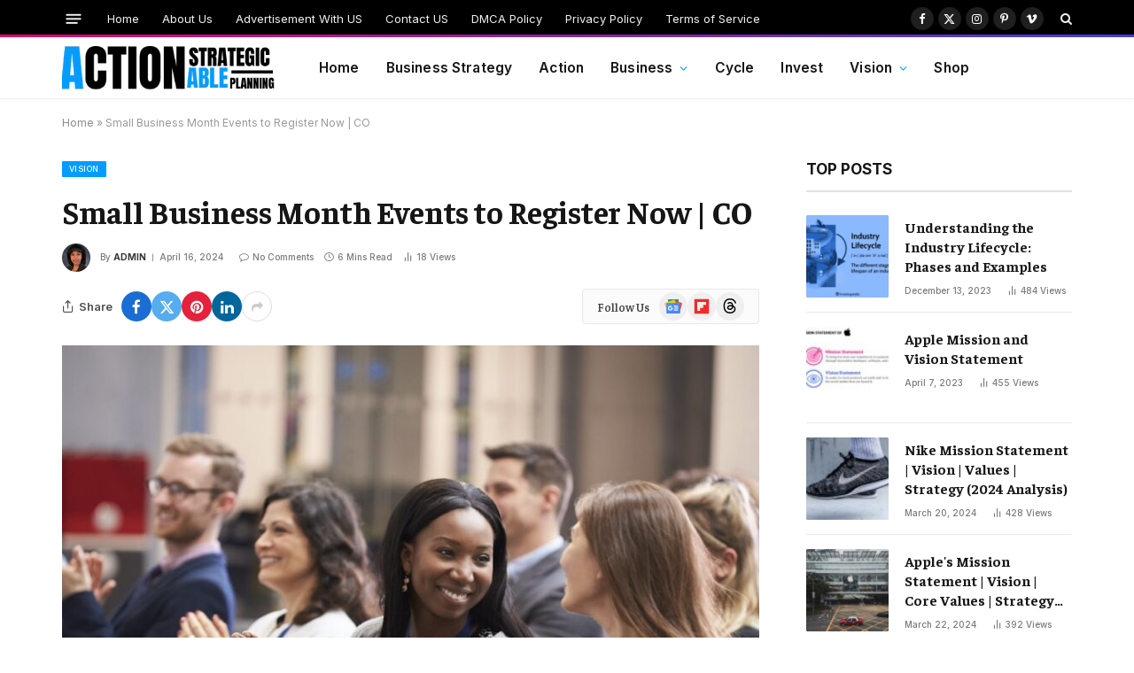

--- FILE ---
content_type: text/html; charset=UTF-8
request_url: https://actionablestrategicplanning.com/small-business-month-events-to-register-now-co/
body_size: 24201
content:

<!DOCTYPE html>
<html lang="en" class="s-light site-s-light">

<head>

	<meta charset="UTF-8" />
	<meta name="viewport" content="width=device-width, initial-scale=1" />
	<meta name='robots' content='index, follow, max-image-preview:large, max-snippet:-1, max-video-preview:-1' />

	<!-- This site is optimized with the Yoast SEO plugin v26.8 - https://yoast.com/product/yoast-seo-wordpress/ -->
	<title>Small Business Month Events to Register Now | CO - Actionable Strategic Planning</title><link rel="preload" as="image" imagesrcset="https://actionablestrategicplanning.com/wp-content/uploads/2024/04/https3A2F2Fs3.us-east-1.amazonaws.com2Fco-assets2Fassets2Fimages2Fmay-small-business-month-events-1024x538.jpg 1024w, https://actionablestrategicplanning.com/wp-content/uploads/2024/04/https3A2F2Fs3.us-east-1.amazonaws.com2Fco-assets2Fassets2Fimages2Fmay-small-business-month-events.jpg 1200w" imagesizes="(max-width: 749px) 100vw, 749px" /><link rel="preload" as="font" href="https://actionablestrategicplanning.com/wp-content/themes/smart-mag/css/icons/fonts/ts-icons.woff2?v3.2" type="font/woff2" crossorigin="anonymous" />
	<link rel="canonical" href="https://actionablestrategicplanning.com/small-business-month-events-to-register-now-co/" />
	<meta property="og:locale" content="en_US" />
	<meta property="og:type" content="article" />
	<meta property="og:title" content="Small Business Month Events to Register Now | CO - Actionable Strategic Planning" />
	<meta property="og:description" content="May is National Small Business Month! Read about all the ongoing events aimed at supporting entrepreneurs. — Getty Images/monkeybusinessimages According to the Small Business Association (SBA), small businesses are the backbone of the U.S. economy, accounting for nearly 63% of all jobs created over the past 30 years. The SBA hosts National Small Business Week" />
	<meta property="og:url" content="https://actionablestrategicplanning.com/small-business-month-events-to-register-now-co/" />
	<meta property="og:site_name" content="Actionable Strategic Planning" />
	<meta property="article:published_time" content="2024-04-16T07:00:00+00:00" />
	<meta property="og:image" content="https://uschamber-co.imgix.net/https%3A%2F%2Fs3.us-east-1.amazonaws.com%2Fco-assets%2Fassets%2Fimages%2Fmay-small-business-month-events.jpg?auto=compress%2Cformat&amp;crop=focalpoint&amp;fit=crop&amp;fp-x=0.5495&amp;fp-y=0.3792&amp;h=415&amp;q=88&amp;w=622&amp;s=ad7ebec78dbccfe9b97432d689c14962" />
	<meta name="author" content="admin" />
	<meta name="twitter:card" content="summary_large_image" />
	<meta name="twitter:label1" content="Written by" />
	<meta name="twitter:data1" content="admin" />
	<meta name="twitter:label2" content="Est. reading time" />
	<meta name="twitter:data2" content="6 minutes" />
	<script type="application/ld+json" class="yoast-schema-graph">{"@context":"https://schema.org","@graph":[{"@type":"Article","@id":"https://actionablestrategicplanning.com/small-business-month-events-to-register-now-co/#article","isPartOf":{"@id":"https://actionablestrategicplanning.com/small-business-month-events-to-register-now-co/"},"author":{"name":"admin","@id":"https://actionablestrategicplanning.com/#/schema/person/e3962af578ea87179c45a6abb138b5cf"},"headline":"Small Business Month Events to Register Now | CO","datePublished":"2024-04-16T07:00:00+00:00","mainEntityOfPage":{"@id":"https://actionablestrategicplanning.com/small-business-month-events-to-register-now-co/"},"wordCount":1134,"commentCount":0,"image":{"@id":"https://actionablestrategicplanning.com/small-business-month-events-to-register-now-co/#primaryimage"},"thumbnailUrl":"https://actionablestrategicplanning.com/wp-content/uploads/2024/04/https3A2F2Fs3.us-east-1.amazonaws.com2Fco-assets2Fassets2Fimages2Fmay-small-business-month-events.jpg","articleSection":["Vision"],"inLanguage":"en","potentialAction":[{"@type":"CommentAction","name":"Comment","target":["https://actionablestrategicplanning.com/small-business-month-events-to-register-now-co/#respond"]}]},{"@type":"WebPage","@id":"https://actionablestrategicplanning.com/small-business-month-events-to-register-now-co/","url":"https://actionablestrategicplanning.com/small-business-month-events-to-register-now-co/","name":"Small Business Month Events to Register Now | CO - Actionable Strategic Planning","isPartOf":{"@id":"https://actionablestrategicplanning.com/#website"},"primaryImageOfPage":{"@id":"https://actionablestrategicplanning.com/small-business-month-events-to-register-now-co/#primaryimage"},"image":{"@id":"https://actionablestrategicplanning.com/small-business-month-events-to-register-now-co/#primaryimage"},"thumbnailUrl":"https://actionablestrategicplanning.com/wp-content/uploads/2024/04/https3A2F2Fs3.us-east-1.amazonaws.com2Fco-assets2Fassets2Fimages2Fmay-small-business-month-events.jpg","datePublished":"2024-04-16T07:00:00+00:00","author":{"@id":"https://actionablestrategicplanning.com/#/schema/person/e3962af578ea87179c45a6abb138b5cf"},"breadcrumb":{"@id":"https://actionablestrategicplanning.com/small-business-month-events-to-register-now-co/#breadcrumb"},"inLanguage":"en","potentialAction":[{"@type":"ReadAction","target":["https://actionablestrategicplanning.com/small-business-month-events-to-register-now-co/"]}]},{"@type":"ImageObject","inLanguage":"en","@id":"https://actionablestrategicplanning.com/small-business-month-events-to-register-now-co/#primaryimage","url":"https://actionablestrategicplanning.com/wp-content/uploads/2024/04/https3A2F2Fs3.us-east-1.amazonaws.com2Fco-assets2Fassets2Fimages2Fmay-small-business-month-events.jpg","contentUrl":"https://actionablestrategicplanning.com/wp-content/uploads/2024/04/https3A2F2Fs3.us-east-1.amazonaws.com2Fco-assets2Fassets2Fimages2Fmay-small-business-month-events.jpg","width":1200,"height":630},{"@type":"BreadcrumbList","@id":"https://actionablestrategicplanning.com/small-business-month-events-to-register-now-co/#breadcrumb","itemListElement":[{"@type":"ListItem","position":1,"name":"Home","item":"https://actionablestrategicplanning.com/"},{"@type":"ListItem","position":2,"name":"Small Business Month Events to Register Now | CO"}]},{"@type":"WebSite","@id":"https://actionablestrategicplanning.com/#website","url":"https://actionablestrategicplanning.com/","name":"Actionable Strategic Planning","description":"Empowering Your Business Growth Through Strategic Planning Excellence","potentialAction":[{"@type":"SearchAction","target":{"@type":"EntryPoint","urlTemplate":"https://actionablestrategicplanning.com/?s={search_term_string}"},"query-input":{"@type":"PropertyValueSpecification","valueRequired":true,"valueName":"search_term_string"}}],"inLanguage":"en"},{"@type":"Person","@id":"https://actionablestrategicplanning.com/#/schema/person/e3962af578ea87179c45a6abb138b5cf","name":"admin","image":{"@type":"ImageObject","inLanguage":"en","@id":"https://actionablestrategicplanning.com/#/schema/person/image/","url":"https://secure.gravatar.com/avatar/b32e7e4bfe25e4879dc7928b85591ca0385f6d9167d12d632c996b1b6ab63f35?s=96&d=mm&r=g","contentUrl":"https://secure.gravatar.com/avatar/b32e7e4bfe25e4879dc7928b85591ca0385f6d9167d12d632c996b1b6ab63f35?s=96&d=mm&r=g","caption":"admin"},"sameAs":["https://actionablestrategicplanning.com"],"url":"https://actionablestrategicplanning.com/author/admin/"}]}</script>
	<!-- / Yoast SEO plugin. -->


<link rel='dns-prefetch' href='//fonts.googleapis.com' />
<link rel="alternate" type="application/rss+xml" title="Actionable Strategic Planning &raquo; Feed" href="https://actionablestrategicplanning.com/feed/" />
<link rel="alternate" type="application/rss+xml" title="Actionable Strategic Planning &raquo; Comments Feed" href="https://actionablestrategicplanning.com/comments/feed/" />
<link rel="alternate" type="application/rss+xml" title="Actionable Strategic Planning &raquo; Small Business Month Events to Register Now | CO Comments Feed" href="https://actionablestrategicplanning.com/small-business-month-events-to-register-now-co/feed/" />
<link rel="alternate" title="oEmbed (JSON)" type="application/json+oembed" href="https://actionablestrategicplanning.com/wp-json/oembed/1.0/embed?url=https%3A%2F%2Factionablestrategicplanning.com%2Fsmall-business-month-events-to-register-now-co%2F" />
<link rel="alternate" title="oEmbed (XML)" type="text/xml+oembed" href="https://actionablestrategicplanning.com/wp-json/oembed/1.0/embed?url=https%3A%2F%2Factionablestrategicplanning.com%2Fsmall-business-month-events-to-register-now-co%2F&#038;format=xml" />
<style id='wp-img-auto-sizes-contain-inline-css' type='text/css'>
img:is([sizes=auto i],[sizes^="auto," i]){contain-intrinsic-size:3000px 1500px}
/*# sourceURL=wp-img-auto-sizes-contain-inline-css */
</style>
<style id='wp-emoji-styles-inline-css' type='text/css'>

	img.wp-smiley, img.emoji {
		display: inline !important;
		border: none !important;
		box-shadow: none !important;
		height: 1em !important;
		width: 1em !important;
		margin: 0 0.07em !important;
		vertical-align: -0.1em !important;
		background: none !important;
		padding: 0 !important;
	}
/*# sourceURL=wp-emoji-styles-inline-css */
</style>
<link rel='stylesheet' id='wp-block-library-css' href='https://actionablestrategicplanning.com/wp-includes/css/dist/block-library/style.min.css?ver=6.9' type='text/css' media='all' />
<style id='classic-theme-styles-inline-css' type='text/css'>
/*! This file is auto-generated */
.wp-block-button__link{color:#fff;background-color:#32373c;border-radius:9999px;box-shadow:none;text-decoration:none;padding:calc(.667em + 2px) calc(1.333em + 2px);font-size:1.125em}.wp-block-file__button{background:#32373c;color:#fff;text-decoration:none}
/*# sourceURL=/wp-includes/css/classic-themes.min.css */
</style>
<style id='global-styles-inline-css' type='text/css'>
:root{--wp--preset--aspect-ratio--square: 1;--wp--preset--aspect-ratio--4-3: 4/3;--wp--preset--aspect-ratio--3-4: 3/4;--wp--preset--aspect-ratio--3-2: 3/2;--wp--preset--aspect-ratio--2-3: 2/3;--wp--preset--aspect-ratio--16-9: 16/9;--wp--preset--aspect-ratio--9-16: 9/16;--wp--preset--color--black: #000000;--wp--preset--color--cyan-bluish-gray: #abb8c3;--wp--preset--color--white: #ffffff;--wp--preset--color--pale-pink: #f78da7;--wp--preset--color--vivid-red: #cf2e2e;--wp--preset--color--luminous-vivid-orange: #ff6900;--wp--preset--color--luminous-vivid-amber: #fcb900;--wp--preset--color--light-green-cyan: #7bdcb5;--wp--preset--color--vivid-green-cyan: #00d084;--wp--preset--color--pale-cyan-blue: #8ed1fc;--wp--preset--color--vivid-cyan-blue: #0693e3;--wp--preset--color--vivid-purple: #9b51e0;--wp--preset--gradient--vivid-cyan-blue-to-vivid-purple: linear-gradient(135deg,rgb(6,147,227) 0%,rgb(155,81,224) 100%);--wp--preset--gradient--light-green-cyan-to-vivid-green-cyan: linear-gradient(135deg,rgb(122,220,180) 0%,rgb(0,208,130) 100%);--wp--preset--gradient--luminous-vivid-amber-to-luminous-vivid-orange: linear-gradient(135deg,rgb(252,185,0) 0%,rgb(255,105,0) 100%);--wp--preset--gradient--luminous-vivid-orange-to-vivid-red: linear-gradient(135deg,rgb(255,105,0) 0%,rgb(207,46,46) 100%);--wp--preset--gradient--very-light-gray-to-cyan-bluish-gray: linear-gradient(135deg,rgb(238,238,238) 0%,rgb(169,184,195) 100%);--wp--preset--gradient--cool-to-warm-spectrum: linear-gradient(135deg,rgb(74,234,220) 0%,rgb(151,120,209) 20%,rgb(207,42,186) 40%,rgb(238,44,130) 60%,rgb(251,105,98) 80%,rgb(254,248,76) 100%);--wp--preset--gradient--blush-light-purple: linear-gradient(135deg,rgb(255,206,236) 0%,rgb(152,150,240) 100%);--wp--preset--gradient--blush-bordeaux: linear-gradient(135deg,rgb(254,205,165) 0%,rgb(254,45,45) 50%,rgb(107,0,62) 100%);--wp--preset--gradient--luminous-dusk: linear-gradient(135deg,rgb(255,203,112) 0%,rgb(199,81,192) 50%,rgb(65,88,208) 100%);--wp--preset--gradient--pale-ocean: linear-gradient(135deg,rgb(255,245,203) 0%,rgb(182,227,212) 50%,rgb(51,167,181) 100%);--wp--preset--gradient--electric-grass: linear-gradient(135deg,rgb(202,248,128) 0%,rgb(113,206,126) 100%);--wp--preset--gradient--midnight: linear-gradient(135deg,rgb(2,3,129) 0%,rgb(40,116,252) 100%);--wp--preset--font-size--small: 13px;--wp--preset--font-size--medium: 20px;--wp--preset--font-size--large: 36px;--wp--preset--font-size--x-large: 42px;--wp--preset--spacing--20: 0.44rem;--wp--preset--spacing--30: 0.67rem;--wp--preset--spacing--40: 1rem;--wp--preset--spacing--50: 1.5rem;--wp--preset--spacing--60: 2.25rem;--wp--preset--spacing--70: 3.38rem;--wp--preset--spacing--80: 5.06rem;--wp--preset--shadow--natural: 6px 6px 9px rgba(0, 0, 0, 0.2);--wp--preset--shadow--deep: 12px 12px 50px rgba(0, 0, 0, 0.4);--wp--preset--shadow--sharp: 6px 6px 0px rgba(0, 0, 0, 0.2);--wp--preset--shadow--outlined: 6px 6px 0px -3px rgb(255, 255, 255), 6px 6px rgb(0, 0, 0);--wp--preset--shadow--crisp: 6px 6px 0px rgb(0, 0, 0);}:where(.is-layout-flex){gap: 0.5em;}:where(.is-layout-grid){gap: 0.5em;}body .is-layout-flex{display: flex;}.is-layout-flex{flex-wrap: wrap;align-items: center;}.is-layout-flex > :is(*, div){margin: 0;}body .is-layout-grid{display: grid;}.is-layout-grid > :is(*, div){margin: 0;}:where(.wp-block-columns.is-layout-flex){gap: 2em;}:where(.wp-block-columns.is-layout-grid){gap: 2em;}:where(.wp-block-post-template.is-layout-flex){gap: 1.25em;}:where(.wp-block-post-template.is-layout-grid){gap: 1.25em;}.has-black-color{color: var(--wp--preset--color--black) !important;}.has-cyan-bluish-gray-color{color: var(--wp--preset--color--cyan-bluish-gray) !important;}.has-white-color{color: var(--wp--preset--color--white) !important;}.has-pale-pink-color{color: var(--wp--preset--color--pale-pink) !important;}.has-vivid-red-color{color: var(--wp--preset--color--vivid-red) !important;}.has-luminous-vivid-orange-color{color: var(--wp--preset--color--luminous-vivid-orange) !important;}.has-luminous-vivid-amber-color{color: var(--wp--preset--color--luminous-vivid-amber) !important;}.has-light-green-cyan-color{color: var(--wp--preset--color--light-green-cyan) !important;}.has-vivid-green-cyan-color{color: var(--wp--preset--color--vivid-green-cyan) !important;}.has-pale-cyan-blue-color{color: var(--wp--preset--color--pale-cyan-blue) !important;}.has-vivid-cyan-blue-color{color: var(--wp--preset--color--vivid-cyan-blue) !important;}.has-vivid-purple-color{color: var(--wp--preset--color--vivid-purple) !important;}.has-black-background-color{background-color: var(--wp--preset--color--black) !important;}.has-cyan-bluish-gray-background-color{background-color: var(--wp--preset--color--cyan-bluish-gray) !important;}.has-white-background-color{background-color: var(--wp--preset--color--white) !important;}.has-pale-pink-background-color{background-color: var(--wp--preset--color--pale-pink) !important;}.has-vivid-red-background-color{background-color: var(--wp--preset--color--vivid-red) !important;}.has-luminous-vivid-orange-background-color{background-color: var(--wp--preset--color--luminous-vivid-orange) !important;}.has-luminous-vivid-amber-background-color{background-color: var(--wp--preset--color--luminous-vivid-amber) !important;}.has-light-green-cyan-background-color{background-color: var(--wp--preset--color--light-green-cyan) !important;}.has-vivid-green-cyan-background-color{background-color: var(--wp--preset--color--vivid-green-cyan) !important;}.has-pale-cyan-blue-background-color{background-color: var(--wp--preset--color--pale-cyan-blue) !important;}.has-vivid-cyan-blue-background-color{background-color: var(--wp--preset--color--vivid-cyan-blue) !important;}.has-vivid-purple-background-color{background-color: var(--wp--preset--color--vivid-purple) !important;}.has-black-border-color{border-color: var(--wp--preset--color--black) !important;}.has-cyan-bluish-gray-border-color{border-color: var(--wp--preset--color--cyan-bluish-gray) !important;}.has-white-border-color{border-color: var(--wp--preset--color--white) !important;}.has-pale-pink-border-color{border-color: var(--wp--preset--color--pale-pink) !important;}.has-vivid-red-border-color{border-color: var(--wp--preset--color--vivid-red) !important;}.has-luminous-vivid-orange-border-color{border-color: var(--wp--preset--color--luminous-vivid-orange) !important;}.has-luminous-vivid-amber-border-color{border-color: var(--wp--preset--color--luminous-vivid-amber) !important;}.has-light-green-cyan-border-color{border-color: var(--wp--preset--color--light-green-cyan) !important;}.has-vivid-green-cyan-border-color{border-color: var(--wp--preset--color--vivid-green-cyan) !important;}.has-pale-cyan-blue-border-color{border-color: var(--wp--preset--color--pale-cyan-blue) !important;}.has-vivid-cyan-blue-border-color{border-color: var(--wp--preset--color--vivid-cyan-blue) !important;}.has-vivid-purple-border-color{border-color: var(--wp--preset--color--vivid-purple) !important;}.has-vivid-cyan-blue-to-vivid-purple-gradient-background{background: var(--wp--preset--gradient--vivid-cyan-blue-to-vivid-purple) !important;}.has-light-green-cyan-to-vivid-green-cyan-gradient-background{background: var(--wp--preset--gradient--light-green-cyan-to-vivid-green-cyan) !important;}.has-luminous-vivid-amber-to-luminous-vivid-orange-gradient-background{background: var(--wp--preset--gradient--luminous-vivid-amber-to-luminous-vivid-orange) !important;}.has-luminous-vivid-orange-to-vivid-red-gradient-background{background: var(--wp--preset--gradient--luminous-vivid-orange-to-vivid-red) !important;}.has-very-light-gray-to-cyan-bluish-gray-gradient-background{background: var(--wp--preset--gradient--very-light-gray-to-cyan-bluish-gray) !important;}.has-cool-to-warm-spectrum-gradient-background{background: var(--wp--preset--gradient--cool-to-warm-spectrum) !important;}.has-blush-light-purple-gradient-background{background: var(--wp--preset--gradient--blush-light-purple) !important;}.has-blush-bordeaux-gradient-background{background: var(--wp--preset--gradient--blush-bordeaux) !important;}.has-luminous-dusk-gradient-background{background: var(--wp--preset--gradient--luminous-dusk) !important;}.has-pale-ocean-gradient-background{background: var(--wp--preset--gradient--pale-ocean) !important;}.has-electric-grass-gradient-background{background: var(--wp--preset--gradient--electric-grass) !important;}.has-midnight-gradient-background{background: var(--wp--preset--gradient--midnight) !important;}.has-small-font-size{font-size: var(--wp--preset--font-size--small) !important;}.has-medium-font-size{font-size: var(--wp--preset--font-size--medium) !important;}.has-large-font-size{font-size: var(--wp--preset--font-size--large) !important;}.has-x-large-font-size{font-size: var(--wp--preset--font-size--x-large) !important;}
:where(.wp-block-post-template.is-layout-flex){gap: 1.25em;}:where(.wp-block-post-template.is-layout-grid){gap: 1.25em;}
:where(.wp-block-term-template.is-layout-flex){gap: 1.25em;}:where(.wp-block-term-template.is-layout-grid){gap: 1.25em;}
:where(.wp-block-columns.is-layout-flex){gap: 2em;}:where(.wp-block-columns.is-layout-grid){gap: 2em;}
:root :where(.wp-block-pullquote){font-size: 1.5em;line-height: 1.6;}
/*# sourceURL=global-styles-inline-css */
</style>
<link rel='stylesheet' id='woocommerce-layout-css' href='https://actionablestrategicplanning.com/wp-content/plugins/woocommerce/assets/css/woocommerce-layout.css?ver=10.4.3' type='text/css' media='all' />
<link rel='stylesheet' id='woocommerce-general-css' href='https://actionablestrategicplanning.com/wp-content/plugins/woocommerce/assets/css/woocommerce.css?ver=10.4.3' type='text/css' media='all' />
<style id='woocommerce-inline-inline-css' type='text/css'>
.woocommerce form .form-row .required { visibility: visible; }
/*# sourceURL=woocommerce-inline-inline-css */
</style>
<link rel='stylesheet' id='wp_automatic_gallery_style-css' href='https://actionablestrategicplanning.com/wp-content/plugins/wp-automatic/css/wp-automatic.css?ver=1.0.0' type='text/css' media='all' />
<link rel='stylesheet' id='smartmag-core-css' href='https://actionablestrategicplanning.com/wp-content/themes/smart-mag/style.css?ver=10.3.2' type='text/css' media='all' />
<link rel='stylesheet' id='smartmag-magnific-popup-css' href='https://actionablestrategicplanning.com/wp-content/themes/smart-mag/css/lightbox.css?ver=10.3.2' type='text/css' media='all' />
<link rel='stylesheet' id='smartmag-icons-css' href='https://actionablestrategicplanning.com/wp-content/themes/smart-mag/css/icons/icons.css?ver=10.3.2' type='text/css' media='all' />
<link rel='stylesheet' id='smartmag-woocommerce-css' href='https://actionablestrategicplanning.com/wp-content/themes/smart-mag/css/woocommerce.css?ver=10.3.2' type='text/css' media='all' />
<style id='smartmag-woocommerce-inline-css' type='text/css'>
:root { --c-main: #009dff;
--c-main-rgb: 0,157,255;
--text-font: "Faustina", system-ui, -apple-system, "Segoe UI", Arial, sans-serif;
--body-font: "Faustina", system-ui, -apple-system, "Segoe UI", Arial, sans-serif;
--ui-font: "Inter", system-ui, -apple-system, "Segoe UI", Arial, sans-serif;
--title-font: "Inter", system-ui, -apple-system, "Segoe UI", Arial, sans-serif;
--h-font: "Inter", system-ui, -apple-system, "Segoe UI", Arial, sans-serif;
--title-font: var(--body-font);
--main-width: 1140px;
--c-post-meta: #7a7a7a;
--p-title-space: 8px;
--excerpt-mt: 10px;
--c-excerpts: #3a3636;
--excerpt-size: 14px;
--post-content-gaps: 1.5em; }
:root { --sidebar-width: 300px; }
.ts-row, .has-el-gap { --sidebar-c-width: calc(var(--sidebar-width) + var(--grid-gutter-h) + var(--sidebar-c-pad)); }
:root { --sidebar-pad: 35px; --sidebar-sep-pad: 35px; }
.smart-head-main { --c-shadow: rgba(0,0,0,0.02); }
.smart-head-main .smart-head-top { --head-h: 42px; border-image: linear-gradient(90deg, #e40666 0%, #3c3fde 100%); border-image-slice: 1; border-image-width: 3px 0 0 0; border-width: 3px 0; border-image-width: 0 0 3px 0; }
.smart-head-main .smart-head-mid { --head-h: 70px; border-bottom-width: 1px; border-bottom-color: #efefef; }
.s-dark .smart-head-main .smart-head-mid,
.smart-head-main .s-dark.smart-head-mid { border-bottom-color: #3f3f3f; }
.navigation-main .menu > li > a { font-size: 15.4px; letter-spacing: 0.01em; }
.navigation-main { --nav-items-space: 15px; }
.nav-hov-b .menu > li > a:before { border-width: 3px; }
.s-light .navigation { --c-nav-blip: var(--c-main); }
.smart-head-mobile .smart-head-mid { border-image: linear-gradient(90deg, #e40666 0%, #3c3fde 100%); border-image-slice: 1; border-image-width: 3px 0 0 0; border-width: 3px 0; }
.navigation-small { margin-left: calc(-1 * var(--nav-items-space)); }
.s-dark .navigation-small { --c-nav-hov: rgba(255,255,255,0.76); }
.s-dark .smart-head-main .spc-social,
.smart-head-main .s-dark .spc-social { --c-spc-social: #ffffff; --c-spc-social-hov: rgba(255,255,255,0.92); }
.smart-head-main .spc-social { --spc-social-fs: 13px; --spc-social-size: 26px; --spc-social-space: 5px; }
.s-dark .smart-head-main .search-icon:hover,
.smart-head-main .s-dark .search-icon:hover { color: #bcbcbc; }
.smart-head-main { --search-icon-size: 18px; }
.s-dark .smart-head-main .offcanvas-toggle:hover,
.smart-head-main .s-dark .offcanvas-toggle:hover { --c-hamburger: #bcbcbc; }
.smart-head-main .offcanvas-toggle { transform: scale(0.65); --item-mr: 25px; }
.smart-head .ts-button1 { font-size: 12px; border-radius: 3px; height: 34px; line-height: 34px; padding-left: 14px; padding-right: 14px; }
.post-meta .meta-item, .post-meta .text-in { font-size: 10px; font-weight: 500; text-transform: initial; }
.post-meta .post-cat > a { font-weight: 600; text-transform: uppercase; }
.post-meta .post-author > a { font-weight: bold; text-transform: uppercase; }
.s-light .block-wrap.s-dark { --c-post-meta: var(--c-contrast-450); }
.s-dark, .s-light .block-wrap.s-dark { --c-post-meta: #ffffff; }
.post-meta .post-author > a { color: #3a3636; }
.s-dark .post-meta .post-author > a { color: #ffffff; }
.s-dark { --c-p-meta-icons: #ffffff; }
.post-meta { --p-meta-sep: "\7c"; --p-meta-sep-pad: 6px; }
.post-meta .meta-item:before { transform: scale(0.75); }
.l-post { --media-radius: 1px; }
.l-post .excerpt { font-family: var(--ui-font); }
.l-post .excerpt { font-weight: normal; }
.cat-labels .category { font-family: var(--ui-font); font-size: 9px; line-height: 2; letter-spacing: 0.05em; border-radius: 1px; }
.block-head-h .heading { font-size: 17px; font-weight: bold; }
.block-head-h { --border-weight: 2px; }
.loop-grid-base .post-title { font-size: 19px; }
.loop-grid-sm .post-title { font-size: 17px; }
.has-nums .l-post { --num-font: var(--ui-font); }
.has-nums-a .l-post .post-title:before,
.has-nums-b .l-post .content:before { font-size: 25px; }
.has-nums-c .l-post .post-title:before,
.has-nums-c .l-post .content:before { font-size: 18px; }
.has-nums:not(.has-nums-c) { --num-color: var(--c-main); }
.has-nums-a .l-post .post-title:before,
.has-nums-b .l-post .content:before { content: counter(ts-loop) "."; }
.loop-list .post-title { font-size: 22px; }
.list-post { --list-p-media-width: 44%; --list-p-media-max-width: 85%; }
.loop-small .post-title { font-size: 16px; font-weight: bold; }
.loop-small .media:not(i) { max-width: 93px; }
.entry-content { font-size: 17.5px; --c-a: #060619; }
:where(.entry-content) a { text-decoration: underline; text-underline-offset: 4px; text-decoration-thickness: 2px; }
.entry-content p { --post-content-gaps: 1.3em; }
.spc-newsletter .heading { font-weight: bold; }
@media (min-width: 1200px) { .nav-hov-b .menu > li > a:before { width: calc(100% - (var(--nav-items-space, 15px)*2)); left: var(--nav-items-space); } }
@media (min-width: 940px) and (max-width: 1200px) { .ts-row, .has-el-gap { --sidebar-c-width: calc(var(--sidebar-width) + var(--grid-gutter-h) + var(--sidebar-c-pad)); }
.navigation-main .menu > li > a { font-size: calc(10px + (15.4px - 10px) * .7); } }


/*# sourceURL=smartmag-woocommerce-inline-css */
</style>
<link rel='stylesheet' id='smartmag-gfonts-custom-css' href='https://fonts.googleapis.com/css?family=Faustina%3A400%2C500%2C600%2C700%7CInter%3A400%2C500%2C600%2C700%2Cnormal&#038;display=swap' type='text/css' media='all' />
<script type="text/javascript" id="smartmag-lazy-inline-js-after">
/* <![CDATA[ */
/**
 * @copyright ThemeSphere
 * @preserve
 */
var BunyadLazy={};BunyadLazy.load=function(){function a(e,n){var t={};e.dataset.bgset&&e.dataset.sizes?(t.sizes=e.dataset.sizes,t.srcset=e.dataset.bgset):t.src=e.dataset.bgsrc,function(t){var a=t.dataset.ratio;if(0<a){const e=t.parentElement;if(e.classList.contains("media-ratio")){const n=e.style;n.getPropertyValue("--a-ratio")||(n.paddingBottom=100/a+"%")}}}(e);var a,o=document.createElement("img");for(a in o.onload=function(){var t="url('"+(o.currentSrc||o.src)+"')",a=e.style;a.backgroundImage!==t&&requestAnimationFrame(()=>{a.backgroundImage=t,n&&n()}),o.onload=null,o.onerror=null,o=null},o.onerror=o.onload,t)o.setAttribute(a,t[a]);o&&o.complete&&0<o.naturalWidth&&o.onload&&o.onload()}function e(t){t.dataset.loaded||a(t,()=>{document.dispatchEvent(new Event("lazyloaded")),t.dataset.loaded=1})}function n(t){"complete"===document.readyState?t():window.addEventListener("load",t)}return{initEarly:function(){var t,a=()=>{document.querySelectorAll(".img.bg-cover:not(.lazyload)").forEach(e)};"complete"!==document.readyState?(t=setInterval(a,150),n(()=>{a(),clearInterval(t)})):a()},callOnLoad:n,initBgImages:function(t){t&&n(()=>{document.querySelectorAll(".img.bg-cover").forEach(e)})},bgLoad:a}}(),BunyadLazy.load.initEarly();
//# sourceURL=smartmag-lazy-inline-js-after
/* ]]> */
</script>
<script type="text/javascript" src="https://actionablestrategicplanning.com/wp-includes/js/jquery/jquery.min.js?ver=3.7.1" id="jquery-core-js"></script>
<script type="text/javascript" src="https://actionablestrategicplanning.com/wp-includes/js/jquery/jquery-migrate.min.js?ver=3.4.1" id="jquery-migrate-js"></script>
<script type="text/javascript" src="https://actionablestrategicplanning.com/wp-content/plugins/woocommerce/assets/js/jquery-blockui/jquery.blockUI.min.js?ver=2.7.0-wc.10.4.3" id="wc-jquery-blockui-js" defer="defer" data-wp-strategy="defer"></script>
<script type="text/javascript" id="wc-add-to-cart-js-extra">
/* <![CDATA[ */
var wc_add_to_cart_params = {"ajax_url":"/wp-admin/admin-ajax.php","wc_ajax_url":"/?wc-ajax=%%endpoint%%","i18n_view_cart":"View cart","cart_url":"https://actionablestrategicplanning.com/cart/","is_cart":"","cart_redirect_after_add":"no"};
//# sourceURL=wc-add-to-cart-js-extra
/* ]]> */
</script>
<script type="text/javascript" src="https://actionablestrategicplanning.com/wp-content/plugins/woocommerce/assets/js/frontend/add-to-cart.min.js?ver=10.4.3" id="wc-add-to-cart-js" defer="defer" data-wp-strategy="defer"></script>
<script type="text/javascript" src="https://actionablestrategicplanning.com/wp-content/plugins/woocommerce/assets/js/js-cookie/js.cookie.min.js?ver=2.1.4-wc.10.4.3" id="wc-js-cookie-js" defer="defer" data-wp-strategy="defer"></script>
<script type="text/javascript" id="woocommerce-js-extra">
/* <![CDATA[ */
var woocommerce_params = {"ajax_url":"/wp-admin/admin-ajax.php","wc_ajax_url":"/?wc-ajax=%%endpoint%%","i18n_password_show":"Show password","i18n_password_hide":"Hide password"};
//# sourceURL=woocommerce-js-extra
/* ]]> */
</script>
<script type="text/javascript" src="https://actionablestrategicplanning.com/wp-content/plugins/woocommerce/assets/js/frontend/woocommerce.min.js?ver=10.4.3" id="woocommerce-js" defer="defer" data-wp-strategy="defer"></script>
<script type="text/javascript" src="https://actionablestrategicplanning.com/wp-content/plugins/wp-automatic/js/main-front.js?ver=6.9" id="wp_automatic_gallery-js"></script>
<script type="text/javascript" src="https://actionablestrategicplanning.com/wp-content/plugins/sphere-post-views/assets/js/post-views.js?ver=1.0.1" id="sphere-post-views-js"></script>
<script type="text/javascript" id="sphere-post-views-js-after">
/* <![CDATA[ */
var Sphere_PostViews = {"ajaxUrl":"https:\/\/actionablestrategicplanning.com\/wp-admin\/admin-ajax.php?sphere_post_views=1","sampling":0,"samplingRate":10,"repeatCountDelay":0,"postID":11525,"token":"537f45205a"}
//# sourceURL=sphere-post-views-js-after
/* ]]> */
</script>
<link rel="https://api.w.org/" href="https://actionablestrategicplanning.com/wp-json/" /><link rel="alternate" title="JSON" type="application/json" href="https://actionablestrategicplanning.com/wp-json/wp/v2/posts/11525" /><link rel="EditURI" type="application/rsd+xml" title="RSD" href="https://actionablestrategicplanning.com/xmlrpc.php?rsd" />
<meta name="generator" content="WordPress 6.9" />
<meta name="generator" content="WooCommerce 10.4.3" />
<link rel='shortlink' href='https://actionablestrategicplanning.com/?p=11525' />
	<noscript><style>.woocommerce-product-gallery{ opacity: 1 !important; }</style></noscript>
	
		<script>
		var BunyadSchemeKey = 'bunyad-scheme';
		(() => {
			const d = document.documentElement;
			const c = d.classList;
			var scheme = localStorage.getItem(BunyadSchemeKey);
			
			if (scheme) {
				d.dataset.origClass = c;
				scheme === 'dark' ? c.remove('s-light', 'site-s-light') : c.remove('s-dark', 'site-s-dark');
				c.add('site-s-' + scheme, 's-' + scheme);
			}
		})();
		</script>
		<meta name="generator" content="Elementor 3.34.2; features: e_font_icon_svg, additional_custom_breakpoints; settings: css_print_method-external, google_font-enabled, font_display-swap">
			<style>
				.e-con.e-parent:nth-of-type(n+4):not(.e-lazyloaded):not(.e-no-lazyload),
				.e-con.e-parent:nth-of-type(n+4):not(.e-lazyloaded):not(.e-no-lazyload) * {
					background-image: none !important;
				}
				@media screen and (max-height: 1024px) {
					.e-con.e-parent:nth-of-type(n+3):not(.e-lazyloaded):not(.e-no-lazyload),
					.e-con.e-parent:nth-of-type(n+3):not(.e-lazyloaded):not(.e-no-lazyload) * {
						background-image: none !important;
					}
				}
				@media screen and (max-height: 640px) {
					.e-con.e-parent:nth-of-type(n+2):not(.e-lazyloaded):not(.e-no-lazyload),
					.e-con.e-parent:nth-of-type(n+2):not(.e-lazyloaded):not(.e-no-lazyload) * {
						background-image: none !important;
					}
				}
			</style>
			<link rel="icon" href="https://actionablestrategicplanning.com/wp-content/uploads/2024/03/cropped-BORCELLE-STUDIO-32x32.png" sizes="32x32" />
<link rel="icon" href="https://actionablestrategicplanning.com/wp-content/uploads/2024/03/cropped-BORCELLE-STUDIO-192x192.png" sizes="192x192" />
<link rel="apple-touch-icon" href="https://actionablestrategicplanning.com/wp-content/uploads/2024/03/cropped-BORCELLE-STUDIO-180x180.png" />
<meta name="msapplication-TileImage" content="https://actionablestrategicplanning.com/wp-content/uploads/2024/03/cropped-BORCELLE-STUDIO-270x270.png" />


</head>

<body class="wp-singular post-template-default single single-post postid-11525 single-format-standard wp-theme-smart-mag theme-smart-mag woocommerce-no-js right-sidebar post-layout-modern post-cat-42 has-lb has-lb-sm ts-img-hov-fade layout-normal elementor-default elementor-kit-10388">



<div class="main-wrap">

	
<div class="off-canvas-backdrop"></div>
<div class="mobile-menu-container off-canvas s-dark hide-menu-lg" id="off-canvas">

	<div class="off-canvas-head">
		<a href="#" class="close">
			<span class="visuallyhidden">Close Menu</span>
			<i class="tsi tsi-times"></i>
		</a>

		<div class="ts-logo">
			<img class="logo-mobile logo-image" src="https://actionablestrategicplanning.com/wp-content/uploads/2024/04/Add-a-heading-2-1-1.png" width="168" height="35" alt="Actionable Strategic Planning"/>		</div>
	</div>

	<div class="off-canvas-content">

		
			<ul id="menu-main-menu" class="mobile-menu"><li id="menu-item-15" class="menu-item menu-item-type-custom menu-item-object-custom menu-item-home menu-item-15"><a href="https://actionablestrategicplanning.com/">Home</a></li>
<li id="menu-item-16" class="menu-item menu-item-type-taxonomy menu-item-object-category menu-item-16"><a href="https://actionablestrategicplanning.com/category/business-strategy/">Business Strategy</a></li>
<li id="menu-item-8831" class="menu-item menu-item-type-taxonomy menu-item-object-category menu-item-8831"><a href="https://actionablestrategicplanning.com/category/action/">Action</a></li>
<li id="menu-item-8832" class="menu-item menu-item-type-taxonomy menu-item-object-category menu-item-has-children menu-item-8832"><a href="https://actionablestrategicplanning.com/category/business/">Business</a>
<ul class="sub-menu">
	<li id="menu-item-8833" class="menu-item menu-item-type-taxonomy menu-item-object-category menu-item-8833"><a href="https://actionablestrategicplanning.com/category/business-planning/">Business Planning</a></li>
</ul>
</li>
<li id="menu-item-8834" class="menu-item menu-item-type-taxonomy menu-item-object-category menu-item-8834"><a href="https://actionablestrategicplanning.com/category/cycle/">Cycle</a></li>
<li id="menu-item-8835" class="menu-item menu-item-type-taxonomy menu-item-object-category menu-item-8835"><a href="https://actionablestrategicplanning.com/category/invest/">Invest</a></li>
<li id="menu-item-8836" class="menu-item menu-item-type-taxonomy menu-item-object-category current-post-ancestor current-menu-parent current-post-parent menu-item-has-children menu-item-8836"><a href="https://actionablestrategicplanning.com/category/vision/">Vision</a>
<ul class="sub-menu">
	<li id="menu-item-8841" class="menu-item menu-item-type-taxonomy menu-item-object-category menu-item-8841"><a href="https://actionablestrategicplanning.com/category/steps/">Steps</a></li>
</ul>
</li>
<li id="menu-item-8877" class="menu-item menu-item-type-custom menu-item-object-custom menu-item-8877"><a href="https://actionablestrategicplanning.com/shop/">Shop</a></li>
</ul>
		
					<div class="off-canvas-widgets">
				
		<div id="smartmag-block-newsletter-2" class="widget ts-block-widget smartmag-widget-newsletter">		
		<div class="block">
			<div class="block-newsletter ">
	<div class="spc-newsletter spc-newsletter-b spc-newsletter-center spc-newsletter-sm">

		<div class="bg-wrap"></div>

		
		<div class="inner">

			
			
			<h3 class="heading">
				Subscribe to Updates			</h3>

							<div class="base-text message">
					<p>Subscribe to our newsletter and never miss our latest news</p>
<p>Subscribe my Newsletter for New Posts &amp; tips Let's stay updated!</p>
</div>
			
							<form method="post" action="" class="form fields-style fields-full" target="_blank">
					<div class="main-fields">
						<p class="field-email">
							<input type="email" name="EMAIL" placeholder="Your email address.." required />
						</p>
						
						<p class="field-submit">
							<input type="submit" value="Subscribe" />
						</p>
					</div>

											<p class="disclaimer">
							<label>
																	<input type="checkbox" name="privacy" required />
								
								By signing up, you agree to the our terms and our <a href="#">Privacy Policy</a> agreement.							</label>
						</p>
									</form>
			
			
		</div>
	</div>
</div>		</div>

		</div>
		<div id="smartmag-block-posts-small-3" class="widget ts-block-widget smartmag-widget-posts-small">		
		<div class="block">
					<section class="block-wrap block-posts-small block-sc mb-none" data-id="1">

			<div class="widget-title block-head block-head-ac block-head-b"><h5 class="heading">What's Hot</h5></div>	
			<div class="block-content">
				
	<div class="loop loop-small loop-small-a loop-sep loop-small-sep grid grid-1 md:grid-1 sm:grid-1 xs:grid-1">

					
<article class="l-post small-post small-a-post m-pos-left">

	
			<div class="media">

		
			<a href="https://actionablestrategicplanning.com/kizoku-media-chairman-lynn-miteva-talks-about-strategy-in-a-rewired-global-system/" class="image-link media-ratio ratio-1-1" title="Kizoku Media Chairman Lynn Miteva talks about strategy in a rewired global system"><span data-bgsrc="https://actionablestrategicplanning.com/wp-content/uploads/2026/01/Lynn-Miteva-1.webp-300x191.webp" class="img bg-cover wp-post-image attachment-medium size-medium lazyload" data-bgset="https://actionablestrategicplanning.com/wp-content/uploads/2026/01/Lynn-Miteva-1.webp-300x191.webp 300w, https://actionablestrategicplanning.com/wp-content/uploads/2026/01/Lynn-Miteva-1.webp-1024x652.webp 1024w, https://actionablestrategicplanning.com/wp-content/uploads/2026/01/Lynn-Miteva-1.webp-768x489.webp 768w, https://actionablestrategicplanning.com/wp-content/uploads/2026/01/Lynn-Miteva-1.webp-150x96.webp 150w, https://actionablestrategicplanning.com/wp-content/uploads/2026/01/Lynn-Miteva-1.webp-450x287.webp 450w, https://actionablestrategicplanning.com/wp-content/uploads/2026/01/Lynn-Miteva-1.webp-600x382.webp 600w, https://actionablestrategicplanning.com/wp-content/uploads/2026/01/Lynn-Miteva-1.webp.webp 1068w" data-sizes="(max-width: 105px) 100vw, 105px"></span></a>			
			
			
			
		
		</div>
	

	
		<div class="content">

			<div class="post-meta post-meta-a post-meta-left has-below"><h4 class="is-title post-title"><a href="https://actionablestrategicplanning.com/kizoku-media-chairman-lynn-miteva-talks-about-strategy-in-a-rewired-global-system/">Kizoku Media Chairman Lynn Miteva talks about strategy in a rewired global system</a></h4><div class="post-meta-items meta-below"><span class="meta-item date"><span class="date-link"><time class="post-date" datetime="2026-01-22T16:28:27+00:00">January 22, 2026</time></span></span></div></div>			
			
			
		</div>

	
</article>	
					
<article class="l-post small-post small-a-post m-pos-left">

	
			<div class="media">

		
			<a href="https://actionablestrategicplanning.com/when-ai-stalls-boards-need-to-manage-platform-adoption/" class="image-link media-ratio ratio-1-1" title="When AI stalls: Boards need to manage platform adoption"><span data-bgsrc="https://actionablestrategicplanning.com/wp-content/uploads/2026/01/AdobeStock_438235969.webp-300x191.webp" class="img bg-cover wp-post-image attachment-medium size-medium lazyload" data-bgset="https://actionablestrategicplanning.com/wp-content/uploads/2026/01/AdobeStock_438235969.webp-300x191.webp 300w, https://actionablestrategicplanning.com/wp-content/uploads/2026/01/AdobeStock_438235969.webp-1024x652.webp 1024w, https://actionablestrategicplanning.com/wp-content/uploads/2026/01/AdobeStock_438235969.webp-768x489.webp 768w, https://actionablestrategicplanning.com/wp-content/uploads/2026/01/AdobeStock_438235969.webp-150x96.webp 150w, https://actionablestrategicplanning.com/wp-content/uploads/2026/01/AdobeStock_438235969.webp-450x287.webp 450w, https://actionablestrategicplanning.com/wp-content/uploads/2026/01/AdobeStock_438235969.webp-600x382.webp 600w, https://actionablestrategicplanning.com/wp-content/uploads/2026/01/AdobeStock_438235969.webp.webp 1068w" data-sizes="(max-width: 105px) 100vw, 105px"></span></a>			
			
			
			
		
		</div>
	

	
		<div class="content">

			<div class="post-meta post-meta-a post-meta-left has-below"><h4 class="is-title post-title"><a href="https://actionablestrategicplanning.com/when-ai-stalls-boards-need-to-manage-platform-adoption/">When AI stalls: Boards need to manage platform adoption</a></h4><div class="post-meta-items meta-below"><span class="meta-item date"><span class="date-link"><time class="post-date" datetime="2026-01-22T16:19:48+00:00">January 22, 2026</time></span></span></div></div>			
			
			
		</div>

	
</article>	
					
<article class="l-post small-post small-a-post m-pos-left">

	
			<div class="media">

		
			<a href="https://actionablestrategicplanning.com/when-ai-starts-doing-real-work/" class="image-link media-ratio ratio-1-1" title="When AI starts doing real work"><span data-bgsrc="https://actionablestrategicplanning.com/wp-content/uploads/2026/01/AdobeStock_299562309.webp-300x191.webp" class="img bg-cover wp-post-image attachment-medium size-medium lazyload" data-bgset="https://actionablestrategicplanning.com/wp-content/uploads/2026/01/AdobeStock_299562309.webp-300x191.webp 300w, https://actionablestrategicplanning.com/wp-content/uploads/2026/01/AdobeStock_299562309.webp-1024x652.webp 1024w, https://actionablestrategicplanning.com/wp-content/uploads/2026/01/AdobeStock_299562309.webp-768x489.webp 768w, https://actionablestrategicplanning.com/wp-content/uploads/2026/01/AdobeStock_299562309.webp-150x96.webp 150w, https://actionablestrategicplanning.com/wp-content/uploads/2026/01/AdobeStock_299562309.webp-450x287.webp 450w, https://actionablestrategicplanning.com/wp-content/uploads/2026/01/AdobeStock_299562309.webp-600x382.webp 600w, https://actionablestrategicplanning.com/wp-content/uploads/2026/01/AdobeStock_299562309.webp.webp 1068w" data-sizes="(max-width: 105px) 100vw, 105px"></span></a>			
			
			
			
		
		</div>
	

	
		<div class="content">

			<div class="post-meta post-meta-a post-meta-left has-below"><h4 class="is-title post-title"><a href="https://actionablestrategicplanning.com/when-ai-starts-doing-real-work/">When AI starts doing real work</a></h4><div class="post-meta-items meta-below"><span class="meta-item date"><span class="date-link"><time class="post-date" datetime="2026-01-21T15:01:07+00:00">January 21, 2026</time></span></span></div></div>			
			
			
		</div>

	
</article>	
		
	</div>

					</div>

		</section>
				</div>

		</div>			</div>
		
		
		<div class="spc-social-block spc-social spc-social-b smart-head-social">
		
			
				<a href="#" class="link service s-facebook" target="_blank" rel="nofollow noopener">
					<i class="icon tsi tsi-facebook"></i>					<span class="visuallyhidden">Facebook</span>
				</a>
									
			
				<a href="#" class="link service s-twitter" target="_blank" rel="nofollow noopener">
					<i class="icon tsi tsi-twitter"></i>					<span class="visuallyhidden">X (Twitter)</span>
				</a>
									
			
				<a href="#" class="link service s-instagram" target="_blank" rel="nofollow noopener">
					<i class="icon tsi tsi-instagram"></i>					<span class="visuallyhidden">Instagram</span>
				</a>
									
			
		</div>

		
	</div>

</div>
<div class="smart-head smart-head-a smart-head-main" id="smart-head" data-sticky="auto" data-sticky-type="smart" data-sticky-full>
	
	<div class="smart-head-row smart-head-top s-dark smart-head-row-full">

		<div class="inner wrap">

							
				<div class="items items-left ">
				
<button class="offcanvas-toggle has-icon" type="button" aria-label="Menu">
	<span class="hamburger-icon hamburger-icon-a">
		<span class="inner"></span>
	</span>
</button>	<div class="nav-wrap">
		<nav class="navigation navigation-small nav-hov-a">
			<ul id="menu-footer-links" class="menu"><li id="menu-item-8864" class="menu-item menu-item-type-post_type menu-item-object-page menu-item-home menu-item-8864"><a href="https://actionablestrategicplanning.com/">Home</a></li>
<li id="menu-item-8865" class="menu-item menu-item-type-post_type menu-item-object-page menu-item-8865"><a href="https://actionablestrategicplanning.com/about-us/">About Us</a></li>
<li id="menu-item-8866" class="menu-item menu-item-type-post_type menu-item-object-page menu-item-8866"><a href="https://actionablestrategicplanning.com/advertisement-with-us/">Advertisement With US</a></li>
<li id="menu-item-8867" class="menu-item menu-item-type-post_type menu-item-object-page menu-item-8867"><a href="https://actionablestrategicplanning.com/contact-us/">Contact US</a></li>
<li id="menu-item-8868" class="menu-item menu-item-type-post_type menu-item-object-page menu-item-8868"><a href="https://actionablestrategicplanning.com/dmca-policy/">DMCA Policy</a></li>
<li id="menu-item-8869" class="menu-item menu-item-type-post_type menu-item-object-page menu-item-8869"><a href="https://actionablestrategicplanning.com/privacy-policy/">Privacy Policy</a></li>
<li id="menu-item-8870" class="menu-item menu-item-type-post_type menu-item-object-page menu-item-8870"><a href="https://actionablestrategicplanning.com/terms-of-service/">Terms of Service</a></li>
</ul>		</nav>
	</div>
				</div>

							
				<div class="items items-center empty">
								</div>

							
				<div class="items items-right ">
				
		<div class="spc-social-block spc-social spc-social-b smart-head-social">
		
			
				<a href="#" class="link service s-facebook" target="_blank" rel="nofollow noopener">
					<i class="icon tsi tsi-facebook"></i>					<span class="visuallyhidden">Facebook</span>
				</a>
									
			
				<a href="#" class="link service s-twitter" target="_blank" rel="nofollow noopener">
					<i class="icon tsi tsi-twitter"></i>					<span class="visuallyhidden">X (Twitter)</span>
				</a>
									
			
				<a href="#" class="link service s-instagram" target="_blank" rel="nofollow noopener">
					<i class="icon tsi tsi-instagram"></i>					<span class="visuallyhidden">Instagram</span>
				</a>
									
			
				<a href="#" class="link service s-pinterest" target="_blank" rel="nofollow noopener">
					<i class="icon tsi tsi-pinterest-p"></i>					<span class="visuallyhidden">Pinterest</span>
				</a>
									
			
				<a href="#" class="link service s-vimeo" target="_blank" rel="nofollow noopener">
					<i class="icon tsi tsi-vimeo"></i>					<span class="visuallyhidden">Vimeo</span>
				</a>
									
			
		</div>

		

	<a href="#" class="search-icon has-icon-only is-icon" title="Search">
		<i class="tsi tsi-search"></i>
	</a>

				</div>

						
		</div>
	</div>

	
	<div class="smart-head-row smart-head-mid is-light smart-head-row-full">

		<div class="inner wrap">

							
				<div class="items items-left ">
					<a href="https://actionablestrategicplanning.com/" title="Actionable Strategic Planning" rel="home" class="logo-link ts-logo logo-is-image">
		<span>
			
				
					<img src="https://actionablestrategicplanning.com/wp-content/uploads/2024/04/Add-a-heading-1-2.png" class="logo-image" alt="Actionable Strategic Planning" width="336" height="70"/>
									 
					</span>
	</a>	<div class="nav-wrap">
		<nav class="navigation navigation-main nav-hov-b">
			<ul id="menu-main-menu-1" class="menu"><li class="menu-item menu-item-type-custom menu-item-object-custom menu-item-home menu-item-15"><a href="https://actionablestrategicplanning.com/">Home</a></li>
<li class="menu-item menu-item-type-taxonomy menu-item-object-category menu-cat-2 menu-item-16"><a href="https://actionablestrategicplanning.com/category/business-strategy/">Business Strategy</a></li>
<li class="menu-item menu-item-type-taxonomy menu-item-object-category menu-cat-39 menu-item-8831"><a href="https://actionablestrategicplanning.com/category/action/">Action</a></li>
<li class="menu-item menu-item-type-taxonomy menu-item-object-category menu-item-has-children menu-cat-40 menu-item-8832"><a href="https://actionablestrategicplanning.com/category/business/">Business</a>
<ul class="sub-menu">
	<li class="menu-item menu-item-type-taxonomy menu-item-object-category menu-cat-38 menu-item-8833"><a href="https://actionablestrategicplanning.com/category/business-planning/">Business Planning</a></li>
</ul>
</li>
<li class="menu-item menu-item-type-taxonomy menu-item-object-category menu-cat-44 menu-item-8834"><a href="https://actionablestrategicplanning.com/category/cycle/">Cycle</a></li>
<li class="menu-item menu-item-type-taxonomy menu-item-object-category menu-cat-43 menu-item-8835"><a href="https://actionablestrategicplanning.com/category/invest/">Invest</a></li>
<li class="menu-item menu-item-type-taxonomy menu-item-object-category current-post-ancestor current-menu-parent current-post-parent menu-item-has-children menu-cat-42 menu-item-8836"><a href="https://actionablestrategicplanning.com/category/vision/">Vision</a>
<ul class="sub-menu">
	<li class="menu-item menu-item-type-taxonomy menu-item-object-category menu-cat-41 menu-item-8841"><a href="https://actionablestrategicplanning.com/category/steps/">Steps</a></li>
</ul>
</li>
<li class="menu-item menu-item-type-custom menu-item-object-custom menu-item-8877"><a href="https://actionablestrategicplanning.com/shop/">Shop</a></li>
</ul>		</nav>
	</div>
				</div>

							
				<div class="items items-center empty">
								</div>

							
				<div class="items items-right empty">
								</div>

						
		</div>
	</div>

	</div>
<div class="smart-head smart-head-a smart-head-mobile" id="smart-head-mobile" data-sticky="mid" data-sticky-type="smart" data-sticky-full>
	
	<div class="smart-head-row smart-head-mid smart-head-row-3 s-dark smart-head-row-full">

		<div class="inner wrap">

							
				<div class="items items-left ">
				
<button class="offcanvas-toggle has-icon" type="button" aria-label="Menu">
	<span class="hamburger-icon hamburger-icon-a">
		<span class="inner"></span>
	</span>
</button>				</div>

							
				<div class="items items-center ">
					<a href="https://actionablestrategicplanning.com/" title="Actionable Strategic Planning" rel="home" class="logo-link ts-logo logo-is-image">
		<span>
			
									<img class="logo-mobile logo-image" src="https://actionablestrategicplanning.com/wp-content/uploads/2024/04/Add-a-heading-2-1-1.png" width="168" height="35" alt="Actionable Strategic Planning"/>									 
					</span>
	</a>				</div>

							
				<div class="items items-right ">
				

	<a href="#" class="search-icon has-icon-only is-icon" title="Search">
		<i class="tsi tsi-search"></i>
	</a>

				</div>

						
		</div>
	</div>

	</div>
<nav class="breadcrumbs is-full-width breadcrumbs-a" id="breadcrumb"><div class="inner ts-contain "><span><span><a href="https://actionablestrategicplanning.com/">Home</a></span> » <span class="breadcrumb_last" aria-current="page">Small Business Month Events to Register Now | CO</span></span></div></nav>
<div class="main ts-contain cf right-sidebar">
	
		

<div class="ts-row">
	<div class="col-8 main-content s-post-contain">

					<div class="the-post-header s-head-modern s-head-modern-a">
	<div class="post-meta post-meta-a post-meta-left post-meta-single has-below"><div class="post-meta-items meta-above"><span class="meta-item cat-labels">
						
						<a href="https://actionablestrategicplanning.com/category/vision/" class="category term-color-42" rel="category">Vision</a>
					</span>
					</div><h1 class="is-title post-title">Small Business Month Events to Register Now | CO</h1><div class="post-meta-items meta-below has-author-img"><span class="meta-item post-author has-img"><img alt='admin' src='https://secure.gravatar.com/avatar/b32e7e4bfe25e4879dc7928b85591ca0385f6d9167d12d632c996b1b6ab63f35?s=32&#038;d=mm&#038;r=g' srcset='https://secure.gravatar.com/avatar/b32e7e4bfe25e4879dc7928b85591ca0385f6d9167d12d632c996b1b6ab63f35?s=64&#038;d=mm&#038;r=g 2x' class='avatar avatar-32 photo' height='32' width='32' decoding='async'/><span class="by">By</span> <a href="https://actionablestrategicplanning.com/author/admin/" title="Posts by admin" rel="author">admin</a></span><span class="meta-item has-next-icon date"><time class="post-date" datetime="2024-04-16T07:00:00+00:00">April 16, 2024</time></span><span class="has-next-icon meta-item comments has-icon"><a href="https://actionablestrategicplanning.com/small-business-month-events-to-register-now-co/#respond"><i class="tsi tsi-comment-o"></i>No Comments</a></span><span class="has-next-icon meta-item read-time has-icon"><i class="tsi tsi-clock"></i>6 Mins Read</span><span title="18 Article Views" class="meta-item post-views has-icon"><i class="tsi tsi-bar-chart-2"></i>18 <span>Views</span></span></div></div>
<div class="post-share post-share-follow-top">	<div class="post-share post-share-b spc-social-colors  has-social-follow post-share-b-circles">

					<span class="share-text">
				<i class="icon tsi tsi-share1"></i>
				Share			</span>
				
		
				
			<a href="https://www.facebook.com/sharer.php?u=https%3A%2F%2Factionablestrategicplanning.com%2Fsmall-business-month-events-to-register-now-co%2F" class="cf service s-facebook service-lg" 
				title="Share on Facebook" target="_blank" rel="nofollow noopener">
				<i class="tsi tsi-facebook"></i>
				<span class="label">Facebook</span>
							</a>
				
				
			<a href="https://twitter.com/intent/tweet?url=https%3A%2F%2Factionablestrategicplanning.com%2Fsmall-business-month-events-to-register-now-co%2F&#038;text=Small%20Business%20Month%20Events%20to%20Register%20Now%20%7C%20CO" class="cf service s-twitter service-lg" 
				title="Share on X (Twitter)" target="_blank" rel="nofollow noopener">
				<i class="tsi tsi-twitter"></i>
				<span class="label">Twitter</span>
							</a>
				
				
			<a href="https://pinterest.com/pin/create/button/?url=https%3A%2F%2Factionablestrategicplanning.com%2Fsmall-business-month-events-to-register-now-co%2F&#038;media=https%3A%2F%2Factionablestrategicplanning.com%2Fwp-content%2Fuploads%2F2024%2F04%2Fhttps3A2F2Fs3.us-east-1.amazonaws.com2Fco-assets2Fassets2Fimages2Fmay-small-business-month-events.jpg&#038;description=Small%20Business%20Month%20Events%20to%20Register%20Now%20%7C%20CO" class="cf service s-pinterest service-lg" 
				title="Share on Pinterest" target="_blank" rel="nofollow noopener">
				<i class="tsi tsi-pinterest"></i>
				<span class="label">Pinterest</span>
							</a>
				
				
			<a href="https://www.linkedin.com/shareArticle?mini=true&#038;url=https%3A%2F%2Factionablestrategicplanning.com%2Fsmall-business-month-events-to-register-now-co%2F" class="cf service s-linkedin service-lg" 
				title="Share on LinkedIn" target="_blank" rel="nofollow noopener">
				<i class="tsi tsi-linkedin"></i>
				<span class="label">LinkedIn</span>
							</a>
				
				
			<a href="https://www.tumblr.com/share/link?url=https%3A%2F%2Factionablestrategicplanning.com%2Fsmall-business-month-events-to-register-now-co%2F&#038;name=Small%20Business%20Month%20Events%20to%20Register%20Now%20%7C%20CO" class="cf service s-tumblr service-sm" 
				title="Share on Tumblr" target="_blank" rel="nofollow noopener">
				<i class="tsi tsi-tumblr"></i>
				<span class="label">Tumblr</span>
							</a>
				
				
			<a href="mailto:?subject=Small%20Business%20Month%20Events%20to%20Register%20Now%20%7C%20CO&#038;body=https%3A%2F%2Factionablestrategicplanning.com%2Fsmall-business-month-events-to-register-now-co%2F" class="cf service s-email service-sm" 
				title="Share via Email" target="_blank" rel="nofollow noopener">
				<i class="tsi tsi-envelope-o"></i>
				<span class="label">Email</span>
							</a>
				
				
			<a href="https://wa.me/?text=Small%20Business%20Month%20Events%20to%20Register%20Now%20%7C%20CO%20https%3A%2F%2Factionablestrategicplanning.com%2Fsmall-business-month-events-to-register-now-co%2F" class="cf service s-whatsapp service-sm" 
				title="Share on WhatsApp" target="_blank" rel="nofollow noopener">
				<i class="tsi tsi-whatsapp"></i>
				<span class="label">WhatsApp</span>
							</a>
				
				
			<a href="#" class="cf service s-link service-sm" 
				title="Copy Link" target="_blank" rel="nofollow noopener">
				<i class="tsi tsi-link"></i>
				<span class="label">Copy Link</span>
				<span data-message="Link copied successfully!"></span>			</a>
				
		
				
					<a href="#" class="show-more" title="Show More Social Sharing"><i class="tsi tsi-share"></i></a>
		
				
	</div>


<div class="social-follow-compact spc-social-colors">
	<span class="label">Follow Us</span>

	
		<div class="spc-social-block spc-social spc-social-custom  spc-social-colors spc-social-colored">
		
			
				<a href="https://news.google.com/publications/CAAqBwgKMKjdsAwwzpvvAg" class="link f-service s-google-news" target="_blank" rel="nofollow noopener">
					<svg class="icon-svg icon-google-news" fill="none" viewBox="0 0 24 24"><g clip-path="url(#a)"><path fill="#0C9D58" d="M19.09 15.32a.612.612 0 0 1-.611.608H5.52a.612.612 0 0 1-.612-.608V2.608c0-.334.275-.608.612-.608h12.96c.337 0 .612.274.612.608V15.32Z"/><path fill="#004D40" d="m19.09 5.268-4.855-.625 4.856 1.303v-.678Zm-6.856-2.605L4.88 5.947l8.128-2.959V2.98c-.143-.306-.491-.45-.774-.317Z" opacity=".2"/><path fill="#fff" d="M18.479 2H5.52a.612.612 0 0 0-.612.608v.136c0-.334.275-.608.612-.608h12.96c.337 0 .612.274.612.608v-.136A.612.612 0 0 0 18.479 2Z" opacity=".2"/><path fill="#EA4335" d="M8.053 14.93c-.087.326.088.659.389.74l12.001 3.227c.301.08.62-.12.707-.447L23.977 7.9c.087-.327-.087-.66-.388-.74L11.587 3.93c-.301-.08-.62.12-.706.447L8.053 14.93Z"/><path fill="#3E2723" d="m21.273 11.665.631 3.835-.631 2.357v-6.192ZM14.291 4.8l.566.151.35 2.367-.916-2.519Z" opacity=".2"/><path fill="#fff" d="M23.589 7.159 11.588 3.93c-.302-.08-.62.12-.707.447L8.054 14.93c-.005.017-.006.035-.01.053L10.852 4.51c.087-.326.405-.527.706-.447l12.001 3.228c.285.076.454.378.398.687l.022-.08c.087-.327-.088-.66-.39-.74Z" opacity=".2"/><path fill="#FFC107" d="M17.505 13.63c.116.318-.03.665-.322.771l-12.664 4.61c-.293.106-.627-.066-.743-.384L.04 8.362c-.115-.318.03-.665.322-.771l12.665-4.61c.293-.106.627.066.742.384l3.736 10.265Z"/><path fill="#fff" d="M.088 8.491c-.115-.317.03-.664.322-.77l12.665-4.61c.29-.106.619.062.738.373l-.044-.12c-.116-.317-.45-.49-.742-.383L.362 7.591c-.293.106-.438.453-.322.771l3.736 10.265.005.01L.088 8.49Z" opacity=".2"/><path fill="#4285F4" d="M21.273 21.023a.616.616 0 0 1-.614.613H3.341a.616.616 0 0 1-.614-.613V7.932c0-.338.276-.614.614-.614h17.318c.338 0 .614.276.614.614v13.09Z"/><path fill="#fff" d="M17.966 12.5h-5.182v-1.364h5.182c.15 0 .272.123.272.273v.818c0 .15-.122.273-.272.273Zm0 5.182h-5.182v-1.364h5.182c.15 0 .272.122.272.273v.818c0 .15-.122.273-.272.273Zm.818-2.591h-6v-1.364h6c.15 0 .273.122.273.273v.818a.273.273 0 0 1-.273.273Z"/><path fill="#1A237E" d="M20.66 21.5H3.34a.616.616 0 0 1-.613-.614v.137c0 .337.276.613.614.613h17.318a.616.616 0 0 0 .614-.613v-.137a.616.616 0 0 1-.614.614Z" opacity=".2"/><path fill="#fff" d="M3.34 7.454h17.32c.337 0 .613.277.613.614v-.136a.616.616 0 0 0-.614-.614H3.341a.616.616 0 0 0-.614.614v.136c0-.337.276-.614.614-.614Z" opacity=".2"/><path fill="#fff" d="M8.148 13.864v1.23h1.764c-.145.749-.804 1.292-1.764 1.292-1.072 0-1.94-.906-1.94-1.977 0-1.071.868-1.977 1.94-1.977.482 0 .914.165 1.255.49v.001l.934-.934a3.142 3.142 0 0 0-2.19-.853 3.273 3.273 0 0 0 0 6.546c1.89 0 3.134-1.329 3.134-3.198 0-.215-.02-.421-.052-.62H8.148Z"/><g fill="#1A237E" opacity=".2"><path d="M8.182 15.094v.136h1.732c.012-.045.023-.09.033-.136H8.182Z"/><path d="M8.182 17.682a3.272 3.272 0 0 1-3.271-3.205l-.002.068a3.273 3.273 0 0 0 3.273 3.273c1.89 0 3.133-1.329 3.133-3.199l-.002-.043c-.04 1.82-1.272 3.106-3.131 3.106Zm1.255-4.76a1.78 1.78 0 0 0-1.255-.49c-1.072 0-1.94.906-1.94 1.977 0 .023.002.045.003.068.036-1.041.888-1.91 1.937-1.91.482 0 .914.167 1.255.492l1.002-1.002c-.023-.021-.05-.04-.073-.062l-.928.928Z"/></g><path fill="#1A237E" d="M18.238 12.363v-.136c0 .15-.122.273-.272.273h-5.182v.136h5.182c.15 0 .272-.122.272-.273Zm-.272 5.319h-5.182v.136h5.182c.15 0 .272-.122.272-.273v-.136c0 .15-.122.273-.272.273Zm.818-2.591h-6v.136h6c.15 0 .273-.122.273-.273v-.136c0 .15-.122.273-.273.273Z" opacity=".2"/><path fill="url(#b)" d="m23.589 7.159-4.498-1.21V2.608A.612.612 0 0 0 18.479 2H5.52a.612.612 0 0 0-.612.608v3.328L.362 7.59c-.293.106-.438.453-.322.771l2.687 7.384v5.277c0 .337.276.613.614.613h17.318a.616.616 0 0 0 .614-.613v-3.03l2.705-10.094c.087-.327-.088-.66-.39-.74Z"/></g><defs><radialGradient id="b" cx="0" cy="0" r="1" gradientTransform="translate(5.41 3.59) scale(23.3397)" gradientUnits="userSpaceOnUse"><stop stop-color="#fff" stop-opacity=".1"/><stop offset="1" stop-color="#fff" stop-opacity="0"/></radialGradient><clipPath id="a"><path fill="#fff" d="M0 2h24v19.636H0z"/></clipPath></defs></svg>					<span class="visuallyhidden">Google News</span>
				</a>
									
			
				<a href="https://flipboard.com/@BBCNews" class="link f-service s-flipboard" target="_blank" rel="nofollow noopener">
					<svg class="icon-svg icon-flipboard" fill="none" viewBox="0 0 24 24"><path fill="#F52828" fill-rule="evenodd" d="M18 10h-4v4h-4v4H6V6h12v4ZM2 22h20V2H2v20Z" clip-rule="evenodd"/></svg>					<span class="visuallyhidden">Flipboard</span>
				</a>
									
			
				<a href="#" class="link f-service s-threads" target="_blank" rel="nofollow noopener">
					<i class="icon tsi tsi-threads"></i>					<span class="visuallyhidden">Threads</span>
				</a>
									
			
		</div>

		</div>
</div>	
	
</div>		
					<div class="single-featured">	
	<div class="featured">
				
			<a href="https://actionablestrategicplanning.com/wp-content/uploads/2024/04/https3A2F2Fs3.us-east-1.amazonaws.com2Fco-assets2Fassets2Fimages2Fmay-small-business-month-events.jpg" class="image-link media-ratio ar-bunyad-main" title="Small Business Month Events to Register Now | CO"><img width="749" height="489" src="https://actionablestrategicplanning.com/wp-content/uploads/2024/04/https3A2F2Fs3.us-east-1.amazonaws.com2Fco-assets2Fassets2Fimages2Fmay-small-business-month-events-768x403.jpg" class="attachment-bunyad-main size-bunyad-main no-lazy skip-lazy wp-post-image" alt="" sizes="(max-width: 749px) 100vw, 749px" title="Small Business Month Events to Register Now | CO" decoding="async" srcset="https://actionablestrategicplanning.com/wp-content/uploads/2024/04/https3A2F2Fs3.us-east-1.amazonaws.com2Fco-assets2Fassets2Fimages2Fmay-small-business-month-events-1024x538.jpg 1024w, https://actionablestrategicplanning.com/wp-content/uploads/2024/04/https3A2F2Fs3.us-east-1.amazonaws.com2Fco-assets2Fassets2Fimages2Fmay-small-business-month-events.jpg 1200w" /></a>		
						
			</div>

	</div>
		
		<div class="the-post s-post-modern">

			<article id="post-11525" class="post-11525 post type-post status-publish format-standard has-post-thumbnail category-vision">
				
<div class="post-content-wrap has-share-float">
						<div class="post-share-float share-float-b is-hidden spc-social-colors spc-social-colored">
	<div class="inner">
					<span class="share-text">Share</span>
		
		<div class="services">
					
				
			<a href="https://www.facebook.com/sharer.php?u=https%3A%2F%2Factionablestrategicplanning.com%2Fsmall-business-month-events-to-register-now-co%2F" class="cf service s-facebook" target="_blank" title="Facebook" rel="nofollow noopener">
				<i class="tsi tsi-facebook"></i>
				<span class="label">Facebook</span>

							</a>
				
				
			<a href="https://twitter.com/intent/tweet?url=https%3A%2F%2Factionablestrategicplanning.com%2Fsmall-business-month-events-to-register-now-co%2F&text=Small%20Business%20Month%20Events%20to%20Register%20Now%20%7C%20CO" class="cf service s-twitter" target="_blank" title="Twitter" rel="nofollow noopener">
				<i class="tsi tsi-twitter"></i>
				<span class="label">Twitter</span>

							</a>
				
				
			<a href="https://www.linkedin.com/shareArticle?mini=true&url=https%3A%2F%2Factionablestrategicplanning.com%2Fsmall-business-month-events-to-register-now-co%2F" class="cf service s-linkedin" target="_blank" title="LinkedIn" rel="nofollow noopener">
				<i class="tsi tsi-linkedin"></i>
				<span class="label">LinkedIn</span>

							</a>
				
				
			<a href="https://pinterest.com/pin/create/button/?url=https%3A%2F%2Factionablestrategicplanning.com%2Fsmall-business-month-events-to-register-now-co%2F&media=https%3A%2F%2Factionablestrategicplanning.com%2Fwp-content%2Fuploads%2F2024%2F04%2Fhttps3A2F2Fs3.us-east-1.amazonaws.com2Fco-assets2Fassets2Fimages2Fmay-small-business-month-events.jpg&description=Small%20Business%20Month%20Events%20to%20Register%20Now%20%7C%20CO" class="cf service s-pinterest" target="_blank" title="Pinterest" rel="nofollow noopener">
				<i class="tsi tsi-pinterest-p"></i>
				<span class="label">Pinterest</span>

							</a>
				
				
			<a href="mailto:?subject=Small%20Business%20Month%20Events%20to%20Register%20Now%20%7C%20CO&body=https%3A%2F%2Factionablestrategicplanning.com%2Fsmall-business-month-events-to-register-now-co%2F" class="cf service s-email" target="_blank" title="Email" rel="nofollow noopener">
				<i class="tsi tsi-envelope-o"></i>
				<span class="label">Email</span>

							</a>
				
				
			<a href="#" class="cf service s-link" target="_blank" title="Copy Link" rel="nofollow noopener">
				<i class="tsi tsi-link"></i>
				<span class="label">Copy Link</span>

				<span data-message="Link copied successfully!"></span>			</a>
				
		
					
		</div>
	</div>		
</div>
			
	<div class="post-content cf entry-content content-spacious">

		
				
		<p> <br />
</p>
<div>
<figure class="article-inline-image ">
<p>            <img loading="lazy" loading="lazy" decoding="async" src="https://uschamber-co.imgix.net/https%3A%2F%2Fs3.us-east-1.amazonaws.com%2Fco-assets%2Fassets%2Fimages%2Fmay-small-business-month-events.jpg?auto=compress%2Cformat&amp;crop=focalpoint&amp;fit=crop&amp;fp-x=0.5495&amp;fp-y=0.3792&amp;h=415&amp;q=88&amp;w=622&amp;s=ad7ebec78dbccfe9b97432d689c14962" width="622" height="415" alt="    A group of experts sitting and clapping at a meeting."/><figcaption>
            <strong>May is National Small Business Month! Read about all the ongoing events aimed at supporting entrepreneurs.</strong> — Getty Images/monkeybusinessimages<br />
        </figcaption></figure>
<p dir="ltr">According to the Small Business Association (SBA), small businesses are the backbone of the U.S. economy, accounting for nearly 63% of all jobs created over the past 30 years.</p>
<p dir="ltr">The SBA hosts National Small Business Week (NSBW) each year to recognize the achievements of small businesses. Many organizations, including the U.S. Chamber of Commerce, are extending this celebration through the month of May.</p>
<p dir="ltr">In addition to local in-person events, several groups are hosting free online sessions for experienced business owners and aspiring entrepreneurs. It&#39;s a great opportunity to level up your skills, expand your network and show off your small business pride.</p>
<p dir="ltr">To get started, here are seven events happening during Small Business Month, so register now.</p>
<h2>National Small Business Week (NSBW) Virtual Summit</h2>
<h3>April 30th (Tuesday) &#8211; May 1st (Wednesday), 2024</h3>
<p dir="ltr">National Small Business Week 2024 begins on Sunday, April 28th and runs through Saturday, May 4th. </p>
<p dir="ltr">“Small businesses are the backbone of our nation&#39;s economy and are the realization of the American dream for millions of entrepreneurs,” SBA Administrator Isabela Casillas Guzmán said in a press release.  “National Small Business Week is an opportunity to recognize and celebrate their accomplishments and important contributions across the country.”</p>
<p dir="ltr">In addition to a variety of in-person events, this year&#39;s celebration will include a free two-day virtual summit on April 30 and May 1, 2024.  SBA and SCORE will co-host online sessions featuring educational workshops, networking opportunities, and access. Federal Resources. You will have the opportunity to chat with experts and meet other entrepreneurs. Reserve your spot by filling out the registration form.</p>
<h2>CO—Ready. set. scale.small business day</h2>
<h3>Wednesday, May 1, 2024</h3>
<p dir="ltr">Small business resilience doesn’t just happen. Overcoming obstacles takes effort, and identifying opportunities requires a keen eye. Fortunately, you&#39;re not alone in your efforts. Discuss the latest concerns for small businesses at his One Day Deep Learning hosted by CO hosted by the U.S. Chamber of Commerce.</p>
<p dir="ltr">This year&#39;s event will be a hybrid, with in-person programming at the U.S. Chamber of Commerce headquarters in Washington, D.C., and virtual sessions exploring the following topics:</p>
<ul>
<li>Strategies for using AI to streamline processes and reduce costs.</li>
<li>Marketing trends from big brands and approaches small businesses can take advantage of.</li>
<li>Proven growth strategies from successful entrepreneurs.</li>
<li>Policy initiatives that may impact small businesses.</li>
</ul>
<p dir="ltr">The virtual session will run from noon to 2:00 pm ET. For more information or to sign up, visit CO-Ready. set. scale. Small Business Day home page.</p>
<p dir="ltr"><strong>[Read More: </strong><strong>Ready. Set. Scale. How Small Business Can Leverage AI</strong><strong>]</strong></p>
<h2>Thurston Economic Development Center: Introduction to Business</h2>
<h3>Wednesday, May 1, 2024</h3>
<p dir="ltr">Pre- and early-stage entrepreneurs are invited to Thurston Economic Development Center&#39;s free live webinar to learn the basics of business planning and the steps to turn your vision into reality. Washington Women&#39;s Business Center (WCBC) staff will also be on call to provide information about resources available to Washington businesses.</p>
<p dir="ltr">The introductory business webinar will be held from 9:00 AM to 10:00 AM Pacific Time (12:00 PM to 1:00 PM Eastern Time). Those interested can register online and will receive a Zoom link 24 hours before the event. </p>
<h2>CNBC Small Business Handbook</h2>
<h3>Thursday, May 2, 2024</h3>
<p dir="ltr">CNBC&#39;s Small Business Playbook is designed to support small business owners with information, insights, and actionable strategies. Repeating this May, the event series examines the current state of America&#39;s small businesses, looks to the future, and offers stories of resilience from successful entrepreneurs.</p>
<p dir="ltr">Speakers at the event, titled “Small Businesses in 2024 and Beyond: Adapt, Evolve, Achieve,” include SBA Administrator Isabella Casillas Guzman, futurist Scott Steinberg, and U.S. gymnast/entrepreneur Includes Lian Wong. You can register online for the livestream starting at 1pm ET.</p>
<h2>Work for yourself @50+</h2>
<h3>Wednesday, May 8, 2024 &#8211; Friday, May 29, 2024</h3>
<p dir="ltr">AARP Foundation&#39;s Work for Yourself@50+ helps adults improve their financial security. In addition to in-person events, the program will offer several virtual and hybrid workshops in May to help aspiring entrepreneurs of all ages generate income. The free session includes the Work For Yourself@50+ 5 Simple Steps Toolkit, which allows you to ask questions in an interactive environment. Check out the sessions and register on the Work for Yourself@50+ event page.</p>
<p dir="ltr">For resources hosted by local partners for your geographic region, select a session near you.</p>
<ul>
<li><strong>Indiana:</strong>Wednesday, May 8th at 3:00pm Central Time (Webinar)</li>
<li><strong>Georgia:</strong> Thursday, May 9th at 1pm ET (Hybrid Workshop)</li>
<li><strong>Florida:</strong> Saturday, May 11th at 1pm ET (Hybrid Workshop)</li>
<li><strong>West Virginia:</strong> Thursday, May 16th at 12:00 PM ET (Webinar)</li>
<li><strong>Wisconsin:</strong> Thursday, May 16th at 2:00 PM Central Time (Webinar)</li>
<li><strong>Maine:</strong> Friday, May 29th at 10am ET (Webinar)</li>
</ul>
<p dir="ltr">In addition, two sessions will be offered in Spanish. The webinar will be on Monday, May 20th at 4pm PT and the hybrid workshop will be on Tuesday, May 21st at 8am ET.</p>
<h2>Score: How to write a one-page business plan</h2>
<h3>Tuesday, May 14, 2024</h3>
<p dir="ltr">Whether you&#39;re an aspiring entrepreneur or looking to hone your business vision, SCORE&#39;s live webinar on writing a one-page business plan can help. This event will provide a step-by-step guide to creating a business plan to help you organize your ideas and stay focused on your business goals.</p>
<p dir="ltr">Joining us live will provide you with free resources for your business and a link to the webinar recording. Learn more or register on the SCORE website.</p>
<h2>Illinois SBDC @ Champaign County EDC: Navigate the latest from Google to grow your business</h2>
<h3>Thursday, May 30, 2024</h3>
<p dir="ltr">The Illinois Small Business Development Center (SBDC) and the Champaign County Economic Development Corporation (EDC) will host a webinar for businesses looking to grow through the use of Google products.  Scott Clanin, owner and president of Clanin Marketing, discusses recent updates to his Google Business profile, Google Search Ads, and other tools.</p>
<p dir="ltr">The live webinar begins at 11 a.m. ET and includes a 45-minute presentation followed by a Q&#038;A session. Registration is possible via Zoom.</p>
<p><em>CO— aims to provide inspiration from leading and respected experts. However, before making any business decisions, you should consult a professional who can advise you based on your personal circumstances.</em></p>
<p><strong>CO &#8211; is committed to helping small businesses start, operate and grow. Learn more about the benefits of small business membership with the U.S. Chamber of Commerce.</strong></p>
<div class="moderator full-width in-view contain global-mod global-mod-mover" data-mod-type="global-moderator-mod">
<div class="moderator__wrapper contain-wrapper">
<div class="moderator__content">
<h4>Join us for our Small Business Day event. </h4>
<p>Join us for our next event on Wednesday, May 1st at 12:00 p.m. Small Business Month begins with business professionals and entrepreneurs. Register and join us in person at our headquarters in Washington, DC, or virtually.</p>
</p></div>
<p>                            <span class="icon-quote"/></p></div>
</div>
<div class="newsletter-cta contain mb-2 newsletter-cta-mover" data-mod-type="newsletter-cta" data-tracking-name="newsletter-cta" data-behavior="newsletter">
<div class="newsletter-cta__wrapper">
<div class="newsletter-cta__content-wrapper">
<div class="newsletter-cta-background p-2">
                <span class="response-message"/></p>
<div class="newsletter-cta-content contain-wrapper">
<h2 class="newsletter-cta-block-heading">subscribe to our newsletter, <span>midnight</span> <span>oil</span><br />
                    </h2>
<p class="newsletter-cta-desc">Weekly delivery of expert business advice, news and trends</p>
<div class="newsletter-cta-wrapper">
<p>                        <span class="response-message"/></p>
<p class="newsletter-cta-blurb">By signing up, you agree to the CO Privacy Policy. You can opt out at any time. </p>
</p></div>
</p></div>
</p></div>
</p></div>
</p></div>
</div>
<p>                            issued <time pubdate="" datetime="2024-04-16" title="April 16, 2024">April 16, 2024</time>
                    </p>
</p></div>
<p><script>
    window.fbAsyncInit = function() {
        FB.init({
            appId: '2239435572971685',
            xfbml: true,
            version: 'v3.2',
        });
        FB.AppEvents.logPageView();
    };
    (function(d, s, id) {
        var js, fjs = d.getElementsByTagName(s)[0];
        if (d.getElementById(id)) {
            return;
        }
        js = d.createElement(s);
        js.id = id;
        js.src="https://connect.facebook.net/en_US/sdk.js";
        fjs.parentNode.insertBefore(js, fjs);
    }(document, 'script', 'facebook-jssdk'));
</script><br />
<br /><br />
<br /><a href="https://www.uschamber.com/co/start/strategy/small-business-month-events">Source link </a></p>

				
		
		
		
	</div>
</div>
	
			</article>

			
	
	<div class="post-share-bot">
		<span class="info">Share.</span>
		
		<span class="share-links spc-social spc-social-colors spc-social-bg">

			
			
				<a href="https://www.facebook.com/sharer.php?u=https%3A%2F%2Factionablestrategicplanning.com%2Fsmall-business-month-events-to-register-now-co%2F" class="service s-facebook tsi tsi-facebook" 
					title="Share on Facebook" target="_blank" rel="nofollow noopener">
					<span class="visuallyhidden">Facebook</span>

									</a>
					
			
				<a href="https://twitter.com/intent/tweet?url=https%3A%2F%2Factionablestrategicplanning.com%2Fsmall-business-month-events-to-register-now-co%2F&#038;text=Small%20Business%20Month%20Events%20to%20Register%20Now%20%7C%20CO" class="service s-twitter tsi tsi-twitter" 
					title="Share on X (Twitter)" target="_blank" rel="nofollow noopener">
					<span class="visuallyhidden">Twitter</span>

									</a>
					
			
				<a href="https://pinterest.com/pin/create/button/?url=https%3A%2F%2Factionablestrategicplanning.com%2Fsmall-business-month-events-to-register-now-co%2F&#038;media=https%3A%2F%2Factionablestrategicplanning.com%2Fwp-content%2Fuploads%2F2024%2F04%2Fhttps3A2F2Fs3.us-east-1.amazonaws.com2Fco-assets2Fassets2Fimages2Fmay-small-business-month-events.jpg&#038;description=Small%20Business%20Month%20Events%20to%20Register%20Now%20%7C%20CO" class="service s-pinterest tsi tsi-pinterest" 
					title="Share on Pinterest" target="_blank" rel="nofollow noopener">
					<span class="visuallyhidden">Pinterest</span>

									</a>
					
			
				<a href="https://www.linkedin.com/shareArticle?mini=true&#038;url=https%3A%2F%2Factionablestrategicplanning.com%2Fsmall-business-month-events-to-register-now-co%2F" class="service s-linkedin tsi tsi-linkedin" 
					title="Share on LinkedIn" target="_blank" rel="nofollow noopener">
					<span class="visuallyhidden">LinkedIn</span>

									</a>
					
			
				<a href="https://www.tumblr.com/share/link?url=https%3A%2F%2Factionablestrategicplanning.com%2Fsmall-business-month-events-to-register-now-co%2F&#038;name=Small%20Business%20Month%20Events%20to%20Register%20Now%20%7C%20CO" class="service s-tumblr tsi tsi-tumblr" 
					title="Share on Tumblr" target="_blank" rel="nofollow noopener">
					<span class="visuallyhidden">Tumblr</span>

									</a>
					
			
				<a href="mailto:?subject=Small%20Business%20Month%20Events%20to%20Register%20Now%20%7C%20CO&#038;body=https%3A%2F%2Factionablestrategicplanning.com%2Fsmall-business-month-events-to-register-now-co%2F" class="service s-email tsi tsi-envelope-o" 
					title="Share via Email" target="_blank" rel="nofollow noopener">
					<span class="visuallyhidden">Email</span>

									</a>
					
			
				<a href="https://wa.me/?text=Small%20Business%20Month%20Events%20to%20Register%20Now%20%7C%20CO%20https%3A%2F%2Factionablestrategicplanning.com%2Fsmall-business-month-events-to-register-now-co%2F" class="service s-whatsapp tsi tsi-whatsapp" 
					title="Share on WhatsApp" target="_blank" rel="nofollow noopener">
					<span class="visuallyhidden">WhatsApp</span>

									</a>
					
			
				<a href="#" class="service s-link tsi tsi-link" 
					title="Copy Link" target="_blank" rel="nofollow noopener">
					<span class="visuallyhidden">Copy Link</span>

					<span data-message="Link copied successfully!"></span>				</a>
					
			
			
		</span>
	</div>
	



			<div class="author-box">
			<section class="author-info">

	<img alt='' src='https://secure.gravatar.com/avatar/b32e7e4bfe25e4879dc7928b85591ca0385f6d9167d12d632c996b1b6ab63f35?s=95&#038;d=mm&#038;r=g' srcset='https://secure.gravatar.com/avatar/b32e7e4bfe25e4879dc7928b85591ca0385f6d9167d12d632c996b1b6ab63f35?s=190&#038;d=mm&#038;r=g 2x' class='avatar avatar-95 photo' height='95' width='95' decoding='async'/>	
	<div class="description">
		<a href="https://actionablestrategicplanning.com/author/admin/" title="Posts by admin" rel="author">admin</a>		
		<ul class="social-icons">
					
			<li>
				<a href="https://actionablestrategicplanning.com" class="icon tsi tsi-home" title="Website"> 
					<span class="visuallyhidden">Website</span></a>				
			</li>
			
			
				</ul>
		
		<p class="bio"></p>
	</div>
	
</section>		</div>
	

	<section class="related-posts">
							
							
				<div class="block-head block-head-ac block-head-h is-left">

					<h4 class="heading">Related <span class="color">Posts</span></h4>					
									</div>
				
			
				<section class="block-wrap block-grid cols-gap-sm mb-none" data-id="2">

				
			<div class="block-content">
					
	<div class="loop loop-grid loop-grid-sm grid grid-3 md:grid-2 xs:grid-1">

					
<article class="l-post grid-post grid-sm-post">

	
			<div class="media">

		
			<a href="https://actionablestrategicplanning.com/our-future-vision-and-strategic-planning/" class="image-link media-ratio ratio-16-9" title="Our Future: Vision and Strategic Planning"><span data-bgsrc="https://actionablestrategicplanning.com/wp-content/uploads/2024/07/the-university-of-manchester-600x600-450x450.jpg" class="img bg-cover wp-post-image attachment-bunyad-medium size-bunyad-medium lazyload" data-bgset="https://actionablestrategicplanning.com/wp-content/uploads/2024/07/the-university-of-manchester-600x600-450x450.jpg 450w, https://actionablestrategicplanning.com/wp-content/uploads/2024/07/the-university-of-manchester-600x600-300x300.jpg 300w, https://actionablestrategicplanning.com/wp-content/uploads/2024/07/the-university-of-manchester-600x600-336x336.jpg 336w, https://actionablestrategicplanning.com/wp-content/uploads/2024/07/the-university-of-manchester-600x600.jpg 600w" data-sizes="(max-width: 358px) 100vw, 358px"></span></a>			
			
			
			
		
		</div>
	

	
		<div class="content">

			<div class="post-meta post-meta-a has-below"><div class="post-meta-items meta-above"><span class="meta-item post-cat">
						
						<a href="https://actionablestrategicplanning.com/category/vision/" class="category term-color-42" rel="category">Vision</a>
					</span>
					</div><h4 class="is-title post-title"><a href="https://actionablestrategicplanning.com/our-future-vision-and-strategic-planning/">Our Future: Vision and Strategic Planning</a></h4><div class="post-meta-items meta-below"><span class="meta-item date"><span class="date-link"><time class="post-date" datetime="2024-07-23T09:06:08+00:00">July 23, 2024</time></span></span></div></div>			
			
			
		</div>

	
</article>					
<article class="l-post grid-post grid-sm-post">

	
			<div class="media">

		
			<a href="https://actionablestrategicplanning.com/how-do-you-create-a-successful-business-vision/" class="image-link media-ratio ratio-16-9" title="How do you create a successful business vision?"><span data-bgsrc="https://actionablestrategicplanning.com/wp-content/uploads/2024/06/Vision-compass-450x253.jpg" class="img bg-cover wp-post-image attachment-bunyad-medium size-bunyad-medium lazyload" data-bgset="https://actionablestrategicplanning.com/wp-content/uploads/2024/06/Vision-compass-450x253.jpg 450w, https://actionablestrategicplanning.com/wp-content/uploads/2024/06/Vision-compass-300x169.jpg 300w, https://actionablestrategicplanning.com/wp-content/uploads/2024/06/Vision-compass-768x432.jpg 768w, https://actionablestrategicplanning.com/wp-content/uploads/2024/06/Vision-compass-150x84.jpg 150w, https://actionablestrategicplanning.com/wp-content/uploads/2024/06/Vision-compass-600x338.jpg 600w, https://actionablestrategicplanning.com/wp-content/uploads/2024/06/Vision-compass.jpg 1000w" data-sizes="(max-width: 358px) 100vw, 358px"></span></a>			
			
			
			
		
		</div>
	

	
		<div class="content">

			<div class="post-meta post-meta-a has-below"><div class="post-meta-items meta-above"><span class="meta-item post-cat">
						
						<a href="https://actionablestrategicplanning.com/category/vision/" class="category term-color-42" rel="category">Vision</a>
					</span>
					</div><h4 class="is-title post-title"><a href="https://actionablestrategicplanning.com/how-do-you-create-a-successful-business-vision/">How do you create a successful business vision?</a></h4><div class="post-meta-items meta-below"><span class="meta-item date"><span class="date-link"><time class="post-date" datetime="2024-06-21T08:21:17+00:00">June 21, 2024</time></span></span></div></div>			
			
			
		</div>

	
</article>					
<article class="l-post grid-post grid-sm-post">

	
			<div class="media">

		
			<a href="https://actionablestrategicplanning.com/global-telecom-ai-alliance-presents-vision-for-communications-llm/" class="image-link media-ratio ratio-16-9" title="Global Telecom AI Alliance Presents Vision for Communications LLM"><span data-bgsrc="https://actionablestrategicplanning.com/wp-content/uploads/2024/06/ABA2064.2e16d0ba.fill-1000x600-450x270.jpg" class="img bg-cover wp-post-image attachment-bunyad-medium size-bunyad-medium lazyload" data-bgset="https://actionablestrategicplanning.com/wp-content/uploads/2024/06/ABA2064.2e16d0ba.fill-1000x600-450x270.jpg 450w, https://actionablestrategicplanning.com/wp-content/uploads/2024/06/ABA2064.2e16d0ba.fill-1000x600-300x180.jpg 300w, https://actionablestrategicplanning.com/wp-content/uploads/2024/06/ABA2064.2e16d0ba.fill-1000x600-768x461.jpg 768w, https://actionablestrategicplanning.com/wp-content/uploads/2024/06/ABA2064.2e16d0ba.fill-1000x600-150x90.jpg 150w, https://actionablestrategicplanning.com/wp-content/uploads/2024/06/ABA2064.2e16d0ba.fill-1000x600-600x360.jpg 600w, https://actionablestrategicplanning.com/wp-content/uploads/2024/06/ABA2064.2e16d0ba.fill-1000x600.jpg 1000w" data-sizes="(max-width: 358px) 100vw, 358px"></span></a>			
			
			
			
		
		</div>
	

	
		<div class="content">

			<div class="post-meta post-meta-a has-below"><div class="post-meta-items meta-above"><span class="meta-item post-cat">
						
						<a href="https://actionablestrategicplanning.com/category/vision/" class="category term-color-42" rel="category">Vision</a>
					</span>
					</div><h4 class="is-title post-title"><a href="https://actionablestrategicplanning.com/global-telecom-ai-alliance-presents-vision-for-communications-llm/">Global Telecom AI Alliance Presents Vision for Communications LLM</a></h4><div class="post-meta-items meta-below"><span class="meta-item date"><span class="date-link"><time class="post-date" datetime="2024-06-19T16:08:15+00:00">June 19, 2024</time></span></span></div></div>			
			
			
		</div>

	
</article>					
<article class="l-post grid-post grid-sm-post">

	
			<div class="media">

		
			<a href="https://actionablestrategicplanning.com/strategic-business-consulting-services-william-buck/" class="image-link media-ratio ratio-16-9" title="Strategic Business Consulting Services | William Buck"><span data-bgsrc="https://actionablestrategicplanning.com/wp-content/uploads/2024/06/Strategic-business-consultancy_corporate-advisory-450x188.jpg" class="img bg-cover wp-post-image attachment-bunyad-medium size-bunyad-medium lazyload" data-bgset="https://actionablestrategicplanning.com/wp-content/uploads/2024/06/Strategic-business-consultancy_corporate-advisory-450x188.jpg 450w, https://actionablestrategicplanning.com/wp-content/uploads/2024/06/Strategic-business-consultancy_corporate-advisory-1024x427.jpg 1024w, https://actionablestrategicplanning.com/wp-content/uploads/2024/06/Strategic-business-consultancy_corporate-advisory-768x320.jpg 768w, https://actionablestrategicplanning.com/wp-content/uploads/2024/06/Strategic-business-consultancy_corporate-advisory-1536x640.jpg 1536w, https://actionablestrategicplanning.com/wp-content/uploads/2024/06/Strategic-business-consultancy_corporate-advisory-1200x500.jpg 1200w, https://actionablestrategicplanning.com/wp-content/uploads/2024/06/Strategic-business-consultancy_corporate-advisory-600x250.jpg 600w, https://actionablestrategicplanning.com/wp-content/uploads/2024/06/Strategic-business-consultancy_corporate-advisory.jpg 1800w" data-sizes="(max-width: 358px) 100vw, 358px"></span></a>			
			
			
			
		
		</div>
	

	
		<div class="content">

			<div class="post-meta post-meta-a has-below"><div class="post-meta-items meta-above"><span class="meta-item post-cat">
						
						<a href="https://actionablestrategicplanning.com/category/vision/" class="category term-color-42" rel="category">Vision</a>
					</span>
					</div><h4 class="is-title post-title"><a href="https://actionablestrategicplanning.com/strategic-business-consulting-services-william-buck/">Strategic Business Consulting Services | William Buck</a></h4><div class="post-meta-items meta-below"><span class="meta-item date"><span class="date-link"><time class="post-date" datetime="2024-05-23T00:34:56+00:00">May 23, 2024</time></span></span></div></div>			
			
			
		</div>

	
</article>					
<article class="l-post grid-post grid-sm-post">

	
			<div class="media">

		
			<a href="https://actionablestrategicplanning.com/hstoday-combiz-richard-abdolrahimi-joins-servicenow-to-embrace-ai-driven-business-vision/" class="image-link media-ratio ratio-16-9" title="Hstoday Combiz Richard Abdolrahimi joins ServiceNow to embrace AI-driven business vision"><span data-bgsrc="https://actionablestrategicplanning.com/wp-content/uploads/2024/05/1715149645594-450x338.jpg" class="img bg-cover wp-post-image attachment-bunyad-medium size-bunyad-medium lazyload" data-bgset="https://actionablestrategicplanning.com/wp-content/uploads/2024/05/1715149645594-450x338.jpg 450w, https://actionablestrategicplanning.com/wp-content/uploads/2024/05/1715149645594-300x225.jpg 300w, https://actionablestrategicplanning.com/wp-content/uploads/2024/05/1715149645594-1024x768.jpg 1024w, https://actionablestrategicplanning.com/wp-content/uploads/2024/05/1715149645594-768x576.jpg 768w, https://actionablestrategicplanning.com/wp-content/uploads/2024/05/1715149645594-600x450.jpg 600w, https://actionablestrategicplanning.com/wp-content/uploads/2024/05/1715149645594.jpg 1125w" data-sizes="(max-width: 358px) 100vw, 358px"></span></a>			
			
			
			
		
		</div>
	

	
		<div class="content">

			<div class="post-meta post-meta-a has-below"><div class="post-meta-items meta-above"><span class="meta-item post-cat">
						
						<a href="https://actionablestrategicplanning.com/category/vision/" class="category term-color-42" rel="category">Vision</a>
					</span>
					</div><h4 class="is-title post-title"><a href="https://actionablestrategicplanning.com/hstoday-combiz-richard-abdolrahimi-joins-servicenow-to-embrace-ai-driven-business-vision/">Hstoday Combiz Richard Abdolrahimi joins ServiceNow to embrace AI-driven business vision</a></h4><div class="post-meta-items meta-below"><span class="meta-item date"><span class="date-link"><time class="post-date" datetime="2024-05-08T20:43:33+00:00">May 8, 2024</time></span></span></div></div>			
			
			
		</div>

	
</article>					
<article class="l-post grid-post grid-sm-post">

	
			<div class="media">

		
			<a href="https://actionablestrategicplanning.com/vision-motors-launches-maxus-d90-fbc-news/" class="image-link media-ratio ratio-16-9" title="Vision Motors launches Maxus D90 – FBC News"><span data-bgsrc="https://actionablestrategicplanning.com/wp-content/uploads/2024/05/Maxus-D90-450x253.jpg" class="img bg-cover wp-post-image attachment-bunyad-medium size-bunyad-medium lazyload" data-bgset="https://actionablestrategicplanning.com/wp-content/uploads/2024/05/Maxus-D90-450x253.jpg 450w, https://actionablestrategicplanning.com/wp-content/uploads/2024/05/Maxus-D90-300x169.jpg 300w, https://actionablestrategicplanning.com/wp-content/uploads/2024/05/Maxus-D90-1024x576.jpg 1024w, https://actionablestrategicplanning.com/wp-content/uploads/2024/05/Maxus-D90-768x432.jpg 768w, https://actionablestrategicplanning.com/wp-content/uploads/2024/05/Maxus-D90-150x84.jpg 150w, https://actionablestrategicplanning.com/wp-content/uploads/2024/05/Maxus-D90-1200x675.jpg 1200w, https://actionablestrategicplanning.com/wp-content/uploads/2024/05/Maxus-D90-600x338.jpg 600w, https://actionablestrategicplanning.com/wp-content/uploads/2024/05/Maxus-D90.jpg 1280w" data-sizes="(max-width: 358px) 100vw, 358px"></span></a>			
			
			
			
		
		</div>
	

	
		<div class="content">

			<div class="post-meta post-meta-a has-below"><div class="post-meta-items meta-above"><span class="meta-item post-cat">
						
						<a href="https://actionablestrategicplanning.com/category/vision/" class="category term-color-42" rel="category">Vision</a>
					</span>
					</div><h4 class="is-title post-title"><a href="https://actionablestrategicplanning.com/vision-motors-launches-maxus-d90-fbc-news/">Vision Motors launches Maxus D90 – FBC News</a></h4><div class="post-meta-items meta-below"><span class="meta-item date"><span class="date-link"><time class="post-date" datetime="2024-05-07T07:00:00+00:00">May 7, 2024</time></span></span></div></div>			
			
			
		</div>

	
</article>		
	</div>

		
			</div>

		</section>
		
	</section>			
			<div class="comments">
				
	

			<div class="ts-comments-show">
			<a href="#" class="ts-button ts-button-b">
				Add A Comment			</a>
		</div>
	

	<div id="comments">
		<div class="comments-area ts-comments-hidden">

		
	
		<div id="respond" class="comment-respond">
		<div id="reply-title" class="h-tag comment-reply-title"><span class="heading">Leave A Reply</span> <small><a rel="nofollow" id="cancel-comment-reply-link" href="/small-business-month-events-to-register-now-co/#respond" style="display:none;">Cancel Reply</a></small></div><form action="https://actionablestrategicplanning.com/wp-comments-post.php" method="post" id="commentform" class="comment-form">
			<p>
				<textarea name="comment" id="comment" cols="45" rows="8" aria-required="true" placeholder="Your Comment"  maxlength="65525" required="required"></textarea>
			</p><p class="form-field comment-form-author"><input id="author" name="author" type="text" placeholder="Name *" value="" size="30" maxlength="245" required='required' /></p>
<p class="form-field comment-form-email"><input id="email" name="email" type="email" placeholder="Email *" value="" size="30" maxlength="100" required='required' /></p>
<p class="form-field comment-form-url"><input id="url" name="url" type="text" inputmode="url" placeholder="Website" value="" size="30" maxlength="200" /></p>

		<p class="comment-form-cookies-consent">
			<input id="wp-comment-cookies-consent" name="wp-comment-cookies-consent" type="checkbox" value="yes" />
			<label for="wp-comment-cookies-consent">Save my name, email, and website in this browser for the next time I comment.
			</label>
		</p>
<p class="form-submit"><input name="submit" type="submit" id="comment-submit" class="submit" value="Post Comment" /> <input type='hidden' name='comment_post_ID' value='11525' id='comment_post_ID' />
<input type='hidden' name='comment_parent' id='comment_parent' value='0' />
</p></form>	</div><!-- #respond -->
			</div>
	</div><!-- #comments -->
			</div>

		</div>
	</div>
	
			
	
	<aside class="col-4 main-sidebar has-sep" data-sticky="1">
	
			<div class="inner theiaStickySidebar">
		
			
		<div id="smartmag-block-posts-small-2" class="widget ts-block-widget smartmag-widget-posts-small">		
		<div class="block">
					<section class="block-wrap block-posts-small block-sc mb-none" data-id="3">

			<div class="widget-title block-head block-head-ac block-head block-head-ac block-head-h is-left has-style"><h5 class="heading">Top Posts</h5></div>	
			<div class="block-content">
				
	<div class="loop loop-small loop-small-a loop-sep loop-small-sep grid grid-1 md:grid-1 sm:grid-1 xs:grid-1">

					
<article class="l-post small-post small-a-post m-pos-left">

	
			<div class="media">

		
			<a href="https://actionablestrategicplanning.com/understanding-the-industry-lifecycle-phases-and-examples/" class="image-link media-ratio ratio-1-1" title="Understanding the Industry Lifecycle: Phases and Examples"><span data-bgsrc="https://actionablestrategicplanning.com/wp-content/uploads/2024/04/industrylifecycle.asp-final-fe9de85f0c2d4b08ba2229553ff4a276-300x203.png" class="img bg-cover wp-post-image attachment-medium size-medium lazyload" data-bgset="https://actionablestrategicplanning.com/wp-content/uploads/2024/04/industrylifecycle.asp-final-fe9de85f0c2d4b08ba2229553ff4a276-300x203.png 300w, https://actionablestrategicplanning.com/wp-content/uploads/2024/04/industrylifecycle.asp-final-fe9de85f0c2d4b08ba2229553ff4a276-1024x692.png 1024w, https://actionablestrategicplanning.com/wp-content/uploads/2024/04/industrylifecycle.asp-final-fe9de85f0c2d4b08ba2229553ff4a276-768x519.png 768w, https://actionablestrategicplanning.com/wp-content/uploads/2024/04/industrylifecycle.asp-final-fe9de85f0c2d4b08ba2229553ff4a276-150x101.png 150w, https://actionablestrategicplanning.com/wp-content/uploads/2024/04/industrylifecycle.asp-final-fe9de85f0c2d4b08ba2229553ff4a276-450x304.png 450w, https://actionablestrategicplanning.com/wp-content/uploads/2024/04/industrylifecycle.asp-final-fe9de85f0c2d4b08ba2229553ff4a276-1200x810.png 1200w, https://actionablestrategicplanning.com/wp-content/uploads/2024/04/industrylifecycle.asp-final-fe9de85f0c2d4b08ba2229553ff4a276-600x405.png 600w, https://actionablestrategicplanning.com/wp-content/uploads/2024/04/industrylifecycle.asp-final-fe9de85f0c2d4b08ba2229553ff4a276.png 1500w" data-sizes="(max-width: 105px) 100vw, 105px"></span></a>			
			
			
			
		
		</div>
	

	
		<div class="content">

			<div class="post-meta post-meta-a post-meta-left has-below"><h4 class="is-title post-title limit-lines l-lines-3"><a href="https://actionablestrategicplanning.com/understanding-the-industry-lifecycle-phases-and-examples/">Understanding the Industry Lifecycle: Phases and Examples</a></h4><div class="post-meta-items meta-below"><span class="meta-item has-next-icon date"><span class="date-link"><time class="post-date" datetime="2023-12-13T08:00:00+00:00">December 13, 2023</time></span></span><span title="484 Article Views" class="meta-item post-views has-icon"><i class="tsi tsi-bar-chart-2"></i>484 <span>Views</span></span></div></div>			
			
			
		</div>

	
</article>	
					
<article class="l-post small-post small-a-post m-pos-left">

	
			<div class="media">

		
			<a href="https://actionablestrategicplanning.com/apple-mission-and-vision-statement/" class="image-link media-ratio ratio-1-1" title="Apple Mission and Vision Statement"><span data-bgsrc="https://actionablestrategicplanning.com/wp-content/uploads/2024/05/Apple-Mission-and-Vision-Statement-300x169.jpg" class="img bg-cover wp-post-image attachment-medium size-medium lazyload" data-bgset="https://actionablestrategicplanning.com/wp-content/uploads/2024/05/Apple-Mission-and-Vision-Statement-300x169.jpg 300w, https://actionablestrategicplanning.com/wp-content/uploads/2024/05/Apple-Mission-and-Vision-Statement-1024x576.jpg 1024w, https://actionablestrategicplanning.com/wp-content/uploads/2024/05/Apple-Mission-and-Vision-Statement-768x432.jpg 768w, https://actionablestrategicplanning.com/wp-content/uploads/2024/05/Apple-Mission-and-Vision-Statement-150x84.jpg 150w, https://actionablestrategicplanning.com/wp-content/uploads/2024/05/Apple-Mission-and-Vision-Statement-450x253.jpg 450w, https://actionablestrategicplanning.com/wp-content/uploads/2024/05/Apple-Mission-and-Vision-Statement-600x338.jpg 600w, https://actionablestrategicplanning.com/wp-content/uploads/2024/05/Apple-Mission-and-Vision-Statement.jpg 1200w" data-sizes="(max-width: 105px) 100vw, 105px"></span></a>			
			
			
			
		
		</div>
	

	
		<div class="content">

			<div class="post-meta post-meta-a post-meta-left has-below"><h4 class="is-title post-title limit-lines l-lines-3"><a href="https://actionablestrategicplanning.com/apple-mission-and-vision-statement/">Apple Mission and Vision Statement</a></h4><div class="post-meta-items meta-below"><span class="meta-item has-next-icon date"><span class="date-link"><time class="post-date" datetime="2023-04-07T07:00:00+00:00">April 7, 2023</time></span></span><span title="455 Article Views" class="meta-item post-views has-icon"><i class="tsi tsi-bar-chart-2"></i>455 <span>Views</span></span></div></div>			
			
			
		</div>

	
</article>	
					
<article class="l-post small-post small-a-post m-pos-left">

	
			<div class="media">

		
			<a href="https://actionablestrategicplanning.com/nike-mission-statement-vision-values-strategy-2024-analysis/" class="image-link media-ratio ratio-1-1" title="Nike Mission Statement | Vision | Values ​​| Strategy (2024 Analysis)"><span data-bgsrc="https://actionablestrategicplanning.com/wp-content/uploads/2024/05/Nike-300x155.jpg" class="img bg-cover wp-post-image attachment-medium size-medium lazyload" data-bgset="https://actionablestrategicplanning.com/wp-content/uploads/2024/05/Nike-300x155.jpg 300w, https://actionablestrategicplanning.com/wp-content/uploads/2024/05/Nike-768x397.jpg 768w, https://actionablestrategicplanning.com/wp-content/uploads/2024/05/Nike-150x77.jpg 150w, https://actionablestrategicplanning.com/wp-content/uploads/2024/05/Nike-450x232.jpg 450w, https://actionablestrategicplanning.com/wp-content/uploads/2024/05/Nike-600x310.jpg 600w, https://actionablestrategicplanning.com/wp-content/uploads/2024/05/Nike.jpg 939w" data-sizes="(max-width: 105px) 100vw, 105px"></span></a>			
			
			
			
		
		</div>
	

	
		<div class="content">

			<div class="post-meta post-meta-a post-meta-left has-below"><h4 class="is-title post-title limit-lines l-lines-3"><a href="https://actionablestrategicplanning.com/nike-mission-statement-vision-values-strategy-2024-analysis/">Nike Mission Statement | Vision | Values ​​| Strategy (2024 Analysis)</a></h4><div class="post-meta-items meta-below"><span class="meta-item has-next-icon date"><span class="date-link"><time class="post-date" datetime="2024-03-20T07:00:00+00:00">March 20, 2024</time></span></span><span title="428 Article Views" class="meta-item post-views has-icon"><i class="tsi tsi-bar-chart-2"></i>428 <span>Views</span></span></div></div>			
			
			
		</div>

	
</article>	
					
<article class="l-post small-post small-a-post m-pos-left">

	
			<div class="media">

		
			<a href="https://actionablestrategicplanning.com/apples-mission-statement-vision-core-values-strategy-2024-analysis/" class="image-link media-ratio ratio-1-1" title="Apple&#039;s Mission Statement | Vision | Core Values ​​| Strategy (2024 Analysis)"><span data-bgsrc="https://actionablestrategicplanning.com/wp-content/uploads/2024/05/apple-mission-statement-image-credit-alexandr-bormotin-unsplash-300x200.jpg" class="img bg-cover wp-post-image attachment-medium size-medium lazyload" data-bgset="https://actionablestrategicplanning.com/wp-content/uploads/2024/05/apple-mission-statement-image-credit-alexandr-bormotin-unsplash-300x200.jpg 300w, https://actionablestrategicplanning.com/wp-content/uploads/2024/05/apple-mission-statement-image-credit-alexandr-bormotin-unsplash-1024x683.jpg 1024w, https://actionablestrategicplanning.com/wp-content/uploads/2024/05/apple-mission-statement-image-credit-alexandr-bormotin-unsplash-768x512.jpg 768w, https://actionablestrategicplanning.com/wp-content/uploads/2024/05/apple-mission-statement-image-credit-alexandr-bormotin-unsplash-150x100.jpg 150w, https://actionablestrategicplanning.com/wp-content/uploads/2024/05/apple-mission-statement-image-credit-alexandr-bormotin-unsplash-450x300.jpg 450w, https://actionablestrategicplanning.com/wp-content/uploads/2024/05/apple-mission-statement-image-credit-alexandr-bormotin-unsplash-600x400.jpg 600w, https://actionablestrategicplanning.com/wp-content/uploads/2024/05/apple-mission-statement-image-credit-alexandr-bormotin-unsplash.jpg 1200w" data-sizes="(max-width: 105px) 100vw, 105px"></span></a>			
			
			
			
		
		</div>
	

	
		<div class="content">

			<div class="post-meta post-meta-a post-meta-left has-below"><h4 class="is-title post-title limit-lines l-lines-3"><a href="https://actionablestrategicplanning.com/apples-mission-statement-vision-core-values-strategy-2024-analysis/">Apple&#39;s Mission Statement | Vision | Core Values ​​| Strategy (2024 Analysis)</a></h4><div class="post-meta-items meta-below"><span class="meta-item has-next-icon date"><span class="date-link"><time class="post-date" datetime="2024-03-22T07:00:00+00:00">March 22, 2024</time></span></span><span title="392 Article Views" class="meta-item post-views has-icon"><i class="tsi tsi-bar-chart-2"></i>392 <span>Views</span></span></div></div>			
			
			
		</div>

	
</article>	
		
	</div>

					</div>

		</section>
				</div>

		</div>
		<div id="smartmag-block-highlights-1" class="widget ts-block-widget smartmag-widget-highlights">		
		<div class="block">
					<section class="block-wrap block-highlights block-sc mb-none" data-id="4" data-is-mixed="1">

			<div class="widget-title block-head block-head-ac block-head block-head-ac block-head-h is-left has-style"><h5 class="heading">Don't Miss</h5></div>	
			<div class="block-content">
					
	<div class="loops-mixed">
			
	<div class="loop loop-grid loop-grid-base grid grid-1 md:grid-1 xs:grid-1">

					
<article class="l-post grid-post grid-base-post">

	
			<div class="media">

		
			<a href="https://actionablestrategicplanning.com/profit-with-purpose-how-women-inclusive-business-practices-drive-small-business-success/" class="image-link media-ratio ratio-16-9" title="Profit with purpose: How women-inclusive business practices drive small business success"><span data-bgsrc="https://actionablestrategicplanning.com/wp-content/uploads/2024/07/Unsplash-pic-of-woman-infront-of-hut-450x258.jpg" class="img bg-cover wp-post-image attachment-bunyad-medium size-bunyad-medium lazyload" data-bgset="https://actionablestrategicplanning.com/wp-content/uploads/2024/07/Unsplash-pic-of-woman-infront-of-hut-450x258.jpg 450w, https://actionablestrategicplanning.com/wp-content/uploads/2024/07/Unsplash-pic-of-woman-infront-of-hut-300x172.jpg 300w, https://actionablestrategicplanning.com/wp-content/uploads/2024/07/Unsplash-pic-of-woman-infront-of-hut-150x86.jpg 150w, https://actionablestrategicplanning.com/wp-content/uploads/2024/07/Unsplash-pic-of-woman-infront-of-hut-600x344.jpg 600w, https://actionablestrategicplanning.com/wp-content/uploads/2024/07/Unsplash-pic-of-woman-infront-of-hut.jpg 720w" data-sizes="(max-width: 358px) 100vw, 358px"></span></a>			
			
			
			
		
		</div>
	

	
		<div class="content">

			<div class="post-meta post-meta-a has-below"><h2 class="is-title post-title limit-lines l-lines-3"><a href="https://actionablestrategicplanning.com/profit-with-purpose-how-women-inclusive-business-practices-drive-small-business-success/">Profit with purpose: How women-inclusive business practices drive small business success</a></h2><div class="post-meta-items meta-below"><span class="meta-item post-author"><span class="by">By</span> <a href="https://actionablestrategicplanning.com/author/admin/" title="Posts by admin" rel="author">admin</a></span><span class="meta-item has-next-icon date"><span class="date-link"><time class="post-date" datetime="2024-07-18T07:00:00+00:00">July 18, 2024</time></span></span><span class="meta-item comments has-icon"><a href="https://actionablestrategicplanning.com/profit-with-purpose-how-women-inclusive-business-practices-drive-small-business-success/#respond"><i class="tsi tsi-comment-o"></i>0</a></span></div></div>			
						
				<div class="excerpt">
					<p>Can inclusive investments boost local private sector growth? Small businesses are powerful engines of economic&hellip;</p>
				</div>
			
			
			
		</div>

	
</article>		
	</div>

		

	<div class="loop loop-small loop-small-a loop-sep loop-small-sep grid grid-1 md:grid-1 sm:grid-1 xs:grid-1">

					
<article class="l-post small-post small-a-post m-pos-left">

	
			<div class="media">

		
			<a href="https://actionablestrategicplanning.com/building-business-partnerships-fit-for-the-future-a-renewed-vision-for-business-action-on-poverty-inequality-and-climate-change-partnerships/" class="image-link media-ratio ratio-1-1" title="Building Business Partnerships Fit for the Future: A Renewed Vision for Business Action on Poverty, Inequality and Climate Change &#8211; Partnerships"><span data-bgsrc="https://actionablestrategicplanning.com/wp-content/uploads/2024/07/eb477fb704937cccce7e5b6fa64756e4a1c8e80f-300x172.jpeg" class="img bg-cover wp-post-image attachment-medium size-medium lazyload" data-bgset="https://actionablestrategicplanning.com/wp-content/uploads/2024/07/eb477fb704937cccce7e5b6fa64756e4a1c8e80f-300x172.jpeg 300w, https://actionablestrategicplanning.com/wp-content/uploads/2024/07/eb477fb704937cccce7e5b6fa64756e4a1c8e80f-150x86.jpeg 150w, https://actionablestrategicplanning.com/wp-content/uploads/2024/07/eb477fb704937cccce7e5b6fa64756e4a1c8e80f-450x258.jpeg 450w, https://actionablestrategicplanning.com/wp-content/uploads/2024/07/eb477fb704937cccce7e5b6fa64756e4a1c8e80f-600x344.jpeg 600w, https://actionablestrategicplanning.com/wp-content/uploads/2024/07/eb477fb704937cccce7e5b6fa64756e4a1c8e80f.jpeg 720w" data-sizes="(max-width: 105px) 100vw, 105px"></span></a>			
			
			
			
		
		</div>
	

	
		<div class="content">

			<div class="post-meta post-meta-a post-meta-left has-below"><h4 class="is-title post-title limit-lines l-lines-3"><a href="https://actionablestrategicplanning.com/building-business-partnerships-fit-for-the-future-a-renewed-vision-for-business-action-on-poverty-inequality-and-climate-change-partnerships/">Building Business Partnerships Fit for the Future: A Renewed Vision for Business Action on Poverty, Inequality and Climate Change &#8211; Partnerships</a></h4><div class="post-meta-items meta-below"><span class="meta-item date"><span class="date-link"><time class="post-date" datetime="2024-06-13T07:00:00+00:00">June 13, 2024</time></span></span></div></div>			
			
			
		</div>

	
</article>	
					
<article class="l-post small-post small-a-post m-pos-left">

	
			<div class="media">

		
			<a href="https://actionablestrategicplanning.com/city-launches-new-business-promotion-program-department-of-commerce/" class="image-link media-ratio ratio-1-1" title="City launches new business promotion program | Department of Commerce"><span data-bgsrc="https://actionablestrategicplanning.com/wp-content/uploads/2024/06/Skyline-001_40samantha_madera-1-1050x700-300x200.jpg" class="img bg-cover wp-post-image attachment-medium size-medium lazyload" data-bgset="https://actionablestrategicplanning.com/wp-content/uploads/2024/06/Skyline-001_40samantha_madera-1-1050x700-300x200.jpg 300w, https://actionablestrategicplanning.com/wp-content/uploads/2024/06/Skyline-001_40samantha_madera-1-1050x700-1024x683.jpg 1024w, https://actionablestrategicplanning.com/wp-content/uploads/2024/06/Skyline-001_40samantha_madera-1-1050x700-768x512.jpg 768w, https://actionablestrategicplanning.com/wp-content/uploads/2024/06/Skyline-001_40samantha_madera-1-1050x700-150x100.jpg 150w, https://actionablestrategicplanning.com/wp-content/uploads/2024/06/Skyline-001_40samantha_madera-1-1050x700-450x300.jpg 450w, https://actionablestrategicplanning.com/wp-content/uploads/2024/06/Skyline-001_40samantha_madera-1-1050x700-600x400.jpg 600w, https://actionablestrategicplanning.com/wp-content/uploads/2024/06/Skyline-001_40samantha_madera-1-1050x700.jpg 1050w" data-sizes="(max-width: 105px) 100vw, 105px"></span></a>			
			
			
			
		
		</div>
	

	
		<div class="content">

			<div class="post-meta post-meta-a post-meta-left has-below"><h4 class="is-title post-title limit-lines l-lines-3"><a href="https://actionablestrategicplanning.com/city-launches-new-business-promotion-program-department-of-commerce/">City launches new business promotion program | Department of Commerce</a></h4><div class="post-meta-items meta-below"><span class="meta-item date"><span class="date-link"><time class="post-date" datetime="2024-06-11T20:48:26+00:00">June 11, 2024</time></span></span></div></div>			
			
			
		</div>

	
</article>	
					
<article class="l-post small-post small-a-post m-pos-left">

	
			<div class="media">

		
			<a href="https://actionablestrategicplanning.com/12-tips-for-building-an-effective-business-website/" class="image-link media-ratio ratio-1-1" title="12 Tips for Building an Effective Business Website"><span data-bgsrc="https://actionablestrategicplanning.com/wp-content/uploads/2024/03/aHR0cHM6Ly93d3cuYnVzaW5lc3NuZXdzZGFpbHkuY29tL3Jlc291cmNlcy9pbWcvZXAtYm5kLWxvZ28tMTIwLnBuZw-300x127.jpeg" class="img bg-cover wp-post-image attachment-medium size-medium lazyload" data-bgset="https://actionablestrategicplanning.com/wp-content/uploads/2024/03/aHR0cHM6Ly93d3cuYnVzaW5lc3NuZXdzZGFpbHkuY29tL3Jlc291cmNlcy9pbWcvZXAtYm5kLWxvZ28tMTIwLnBuZw-300x127.jpeg 300w, https://actionablestrategicplanning.com/wp-content/uploads/2024/03/aHR0cHM6Ly93d3cuYnVzaW5lc3NuZXdzZGFpbHkuY29tL3Jlc291cmNlcy9pbWcvZXAtYm5kLWxvZ28tMTIwLnBuZw-450x191.jpeg 450w, https://actionablestrategicplanning.com/wp-content/uploads/2024/03/aHR0cHM6Ly93d3cuYnVzaW5lc3NuZXdzZGFpbHkuY29tL3Jlc291cmNlcy9pbWcvZXAtYm5kLWxvZ28tMTIwLnBuZw-600x255.jpeg 600w, https://actionablestrategicplanning.com/wp-content/uploads/2024/03/aHR0cHM6Ly93d3cuYnVzaW5lc3NuZXdzZGFpbHkuY29tL3Jlc291cmNlcy9pbWcvZXAtYm5kLWxvZ28tMTIwLnBuZw.jpeg 700w" data-sizes="(max-width: 105px) 100vw, 105px"></span></a>			
			
			
			
		
		</div>
	

	
		<div class="content">

			<div class="post-meta post-meta-a post-meta-left has-below"><h4 class="is-title post-title limit-lines l-lines-3"><a href="https://actionablestrategicplanning.com/12-tips-for-building-an-effective-business-website/">12 Tips for Building an Effective Business Website</a></h4><div class="post-meta-items meta-below"><span class="meta-item date"><span class="date-link"><time class="post-date" datetime="2024-06-07T07:00:00+00:00">June 7, 2024</time></span></span></div></div>			
			
			
		</div>

	
</article>	
		
	</div>

			</div>


				</div>

		</section>
				</div>

		</div>
		<div id="smartmag-block-newsletter-1" class="widget ts-block-widget smartmag-widget-newsletter">		
		<div class="block">
			<div class="block-newsletter ">
	<div class="spc-newsletter spc-newsletter-c spc-newsletter-center spc-newsletter-sm has-top-icon">

		<div class="bg-wrap"></div>

		
		<div class="inner">

							<div class="mail-top-icon">
					<i class="tsi tsi-envelope-o"></i>
				</div>
			
			
			<h3 class="heading">
				Subscribe to Updates			</h3>

							<div class="base-text message">
					<p>Subscribe to our newsletter and never miss our latest news</p>
<p>Subscribe my Newsletter for New Posts &amp; tips Let's stay updated!</p>
</div>
			
							<form method="post" action="" class="form fields-style fields-full" target="_blank">
					<div class="main-fields">
						<p class="field-email">
							<input type="email" name="EMAIL" placeholder="Your email address.." required />
						</p>
						
						<p class="field-submit">
							<input type="submit" value="Subscribe" />
						</p>
					</div>

											<p class="disclaimer">
							<label>
																	<input type="checkbox" name="privacy" required />
								
								By signing up, you agree to the our terms and our <a href="#">Privacy Policy</a> agreement.							</label>
						</p>
									</form>
			
			
		</div>
	</div>
</div>		</div>

		</div>		</div>
	
	</aside>
	
</div>
	</div>

			<footer class="main-footer cols-gap-lg footer-classic s-dark">

						<div class="upper-footer classic-footer-upper">
			<div class="ts-contain wrap">
		
							<div class="widgets row cf">
					
		<div class="widget col-4 widget-about">		
					
			<div class="widget-title block-head block-head-ac block-head block-head-ac block-head-b is-left has-style"><h5 class="heading">About Us</h5></div>			
			
		<div class="inner ">
		
							<div class="image-logo">
					<img src="https://actionablestrategicplanning.com/wp-content/uploads/2024/04/Add-a-heading-2-1-1.png" width="336" height="70" alt="About Us" />
				</div>
						
						
			<div class="base-text about-text"><p>Welcome to Actionable Strategic Planning!</p>
<p>At Actionable Strategic Planning, we believe in empowering businesses to thrive through effective strategic planning and execution. Our mission is to provide valuable insights, tools, and resources that enable organizations to develop actionable strategies and achieve their goals with confidence.</p>
</div>

							
		<div class="spc-social-block spc-social spc-social-b ">
		
			
				<a href="#" class="link service s-facebook" target="_blank" rel="nofollow noopener">
					<i class="icon tsi tsi-facebook"></i>					<span class="visuallyhidden">Facebook</span>
				</a>
									
			
				<a href="#" class="link service s-twitter" target="_blank" rel="nofollow noopener">
					<i class="icon tsi tsi-twitter"></i>					<span class="visuallyhidden">X (Twitter)</span>
				</a>
									
			
				<a href="#" class="link service s-pinterest" target="_blank" rel="nofollow noopener">
					<i class="icon tsi tsi-pinterest-p"></i>					<span class="visuallyhidden">Pinterest</span>
				</a>
									
			
				<a href="#" class="link service s-youtube" target="_blank" rel="nofollow noopener">
					<i class="icon tsi tsi-youtube-play"></i>					<span class="visuallyhidden">YouTube</span>
				</a>
									
			
				<a href="#" class="link service s-whatsapp" target="_blank" rel="nofollow noopener">
					<i class="icon tsi tsi-whatsapp"></i>					<span class="visuallyhidden">WhatsApp</span>
				</a>
									
			
		</div>

					
		</div>

		</div>		
		
		<div class="widget col-4 ts-block-widget smartmag-widget-posts-small">		
		<div class="block">
					<section class="block-wrap block-posts-small block-sc mb-none" data-id="7">

			<div class="widget-title block-head block-head-ac block-head block-head-ac block-head-b is-left has-style"><h5 class="heading">Our Picks</h5></div>	
			<div class="block-content">
				
	<div class="loop loop-small loop-small-a loop-sep loop-small-sep grid grid-1 md:grid-1 sm:grid-1 xs:grid-1">

					
<article class="l-post small-post small-a-post m-pos-left">

	
			<div class="media">

		
			<a href="https://actionablestrategicplanning.com/kizoku-media-chairman-lynn-miteva-talks-about-strategy-in-a-rewired-global-system/" class="image-link media-ratio ratio-1-1" title="Kizoku Media Chairman Lynn Miteva talks about strategy in a rewired global system"><span data-bgsrc="https://actionablestrategicplanning.com/wp-content/uploads/2026/01/Lynn-Miteva-1.webp-300x191.webp" class="img bg-cover wp-post-image attachment-medium size-medium lazyload" data-bgset="https://actionablestrategicplanning.com/wp-content/uploads/2026/01/Lynn-Miteva-1.webp-300x191.webp 300w, https://actionablestrategicplanning.com/wp-content/uploads/2026/01/Lynn-Miteva-1.webp-1024x652.webp 1024w, https://actionablestrategicplanning.com/wp-content/uploads/2026/01/Lynn-Miteva-1.webp-768x489.webp 768w, https://actionablestrategicplanning.com/wp-content/uploads/2026/01/Lynn-Miteva-1.webp-150x96.webp 150w, https://actionablestrategicplanning.com/wp-content/uploads/2026/01/Lynn-Miteva-1.webp-450x287.webp 450w, https://actionablestrategicplanning.com/wp-content/uploads/2026/01/Lynn-Miteva-1.webp-600x382.webp 600w, https://actionablestrategicplanning.com/wp-content/uploads/2026/01/Lynn-Miteva-1.webp.webp 1068w" data-sizes="(max-width: 105px) 100vw, 105px"></span></a>			
			
			
			
		
		</div>
	

	
		<div class="content">

			<div class="post-meta post-meta-a post-meta-left has-below"><h4 class="is-title post-title limit-lines l-lines-2"><a href="https://actionablestrategicplanning.com/kizoku-media-chairman-lynn-miteva-talks-about-strategy-in-a-rewired-global-system/">Kizoku Media Chairman Lynn Miteva talks about strategy in a rewired global system</a></h4><div class="post-meta-items meta-below"><span class="meta-item date"><span class="date-link"><time class="post-date" datetime="2026-01-22T16:28:27+00:00">January 22, 2026</time></span></span></div></div>			
			
			
		</div>

	
</article>	
					
<article class="l-post small-post small-a-post m-pos-left">

	
			<div class="media">

		
			<a href="https://actionablestrategicplanning.com/when-ai-stalls-boards-need-to-manage-platform-adoption/" class="image-link media-ratio ratio-1-1" title="When AI stalls: Boards need to manage platform adoption"><span data-bgsrc="https://actionablestrategicplanning.com/wp-content/uploads/2026/01/AdobeStock_438235969.webp-300x191.webp" class="img bg-cover wp-post-image attachment-medium size-medium lazyload" data-bgset="https://actionablestrategicplanning.com/wp-content/uploads/2026/01/AdobeStock_438235969.webp-300x191.webp 300w, https://actionablestrategicplanning.com/wp-content/uploads/2026/01/AdobeStock_438235969.webp-1024x652.webp 1024w, https://actionablestrategicplanning.com/wp-content/uploads/2026/01/AdobeStock_438235969.webp-768x489.webp 768w, https://actionablestrategicplanning.com/wp-content/uploads/2026/01/AdobeStock_438235969.webp-150x96.webp 150w, https://actionablestrategicplanning.com/wp-content/uploads/2026/01/AdobeStock_438235969.webp-450x287.webp 450w, https://actionablestrategicplanning.com/wp-content/uploads/2026/01/AdobeStock_438235969.webp-600x382.webp 600w, https://actionablestrategicplanning.com/wp-content/uploads/2026/01/AdobeStock_438235969.webp.webp 1068w" data-sizes="(max-width: 105px) 100vw, 105px"></span></a>			
			
			
			
		
		</div>
	

	
		<div class="content">

			<div class="post-meta post-meta-a post-meta-left has-below"><h4 class="is-title post-title limit-lines l-lines-2"><a href="https://actionablestrategicplanning.com/when-ai-stalls-boards-need-to-manage-platform-adoption/">When AI stalls: Boards need to manage platform adoption</a></h4><div class="post-meta-items meta-below"><span class="meta-item date"><span class="date-link"><time class="post-date" datetime="2026-01-22T16:19:48+00:00">January 22, 2026</time></span></span></div></div>			
			
			
		</div>

	
</article>	
					
<article class="l-post small-post small-a-post m-pos-left">

	
			<div class="media">

		
			<a href="https://actionablestrategicplanning.com/when-ai-starts-doing-real-work/" class="image-link media-ratio ratio-1-1" title="When AI starts doing real work"><span data-bgsrc="https://actionablestrategicplanning.com/wp-content/uploads/2026/01/AdobeStock_299562309.webp-300x191.webp" class="img bg-cover wp-post-image attachment-medium size-medium lazyload" data-bgset="https://actionablestrategicplanning.com/wp-content/uploads/2026/01/AdobeStock_299562309.webp-300x191.webp 300w, https://actionablestrategicplanning.com/wp-content/uploads/2026/01/AdobeStock_299562309.webp-1024x652.webp 1024w, https://actionablestrategicplanning.com/wp-content/uploads/2026/01/AdobeStock_299562309.webp-768x489.webp 768w, https://actionablestrategicplanning.com/wp-content/uploads/2026/01/AdobeStock_299562309.webp-150x96.webp 150w, https://actionablestrategicplanning.com/wp-content/uploads/2026/01/AdobeStock_299562309.webp-450x287.webp 450w, https://actionablestrategicplanning.com/wp-content/uploads/2026/01/AdobeStock_299562309.webp-600x382.webp 600w, https://actionablestrategicplanning.com/wp-content/uploads/2026/01/AdobeStock_299562309.webp.webp 1068w" data-sizes="(max-width: 105px) 100vw, 105px"></span></a>			
			
			
			
		
		</div>
	

	
		<div class="content">

			<div class="post-meta post-meta-a post-meta-left has-below"><h4 class="is-title post-title limit-lines l-lines-2"><a href="https://actionablestrategicplanning.com/when-ai-starts-doing-real-work/">When AI starts doing real work</a></h4><div class="post-meta-items meta-below"><span class="meta-item date"><span class="date-link"><time class="post-date" datetime="2026-01-21T15:01:07+00:00">January 21, 2026</time></span></span></div></div>			
			
			
		</div>

	
</article>	
		
	</div>

					</div>

		</section>
				</div>

		</div>
		<div class="widget col-4 ts-block-widget smartmag-widget-posts-small">		
		<div class="block">
					<section class="block-wrap block-posts-small block-sc mb-none" data-id="8">

			<div class="widget-title block-head block-head-ac block-head block-head-ac block-head-b is-left has-style"><h5 class="heading">Most Popular</h5></div>	
			<div class="block-content">
				
	<div class="loop loop-small loop-small-a loop-sep loop-small-sep grid grid-1 md:grid-1 sm:grid-1 xs:grid-1">

					
<article class="l-post small-post small-a-post m-pos-left">

	
			<div class="media">

		
			<a href="https://actionablestrategicplanning.com/sssb-senior-wins-honorable-mention-in-national-business-plan-competition/" class="image-link media-ratio ratio-1-1" title="SSSB Senior wins Honorable Mention in National Business Plan Competition"><span data-bgsrc="https://actionablestrategicplanning.com/wp-content/uploads/2024/04/20170518-ari-berman-046_1_0-300x200.jpg" class="img bg-cover wp-post-image attachment-medium size-medium lazyload" data-bgset="https://actionablestrategicplanning.com/wp-content/uploads/2024/04/20170518-ari-berman-046_1_0-300x200.jpg 300w, https://actionablestrategicplanning.com/wp-content/uploads/2024/04/20170518-ari-berman-046_1_0-1024x684.jpg 1024w, https://actionablestrategicplanning.com/wp-content/uploads/2024/04/20170518-ari-berman-046_1_0-768x513.jpg 768w, https://actionablestrategicplanning.com/wp-content/uploads/2024/04/20170518-ari-berman-046_1_0-150x100.jpg 150w, https://actionablestrategicplanning.com/wp-content/uploads/2024/04/20170518-ari-berman-046_1_0-450x300.jpg 450w, https://actionablestrategicplanning.com/wp-content/uploads/2024/04/20170518-ari-berman-046_1_0-1200x801.jpg 1200w, https://actionablestrategicplanning.com/wp-content/uploads/2024/04/20170518-ari-berman-046_1_0-600x401.jpg 600w, https://actionablestrategicplanning.com/wp-content/uploads/2024/04/20170518-ari-berman-046_1_0.jpg 1444w" data-sizes="(max-width: 105px) 100vw, 105px"></span></a>			
			
			
			
		
		</div>
	

	
		<div class="content">

			<div class="post-meta post-meta-a post-meta-left has-below"><h4 class="is-title post-title limit-lines l-lines-2"><a href="https://actionablestrategicplanning.com/sssb-senior-wins-honorable-mention-in-national-business-plan-competition/">SSSB Senior wins Honorable Mention in National Business Plan Competition</a></h4><div class="post-meta-items meta-below"><span class="meta-item has-next-icon date"><span class="date-link"><time class="post-date" datetime="2023-11-27T18:26:16+00:00">November 27, 2023</time></span></span><span title="1 Article Views" class="meta-item post-views has-icon"><i class="tsi tsi-bar-chart-2"></i>1 <span>Views</span></span></div></div>			
			
			
		</div>

	
</article>	
					
<article class="l-post small-post small-a-post m-pos-left">

	
			<div class="media">

		
			<a href="https://actionablestrategicplanning.com/nissan-unveils-arc-business-plan-to-drive-value-increase-competitiveness-and-profitability-corporate-finance/" class="image-link media-ratio ratio-1-1" title="Nissan unveils Arc business plan to drive value, increase competitiveness and profitability | Corporate Finance"><span data-bgsrc="https://actionablestrategicplanning.com/wp-content/uploads/2024/03/66072b051fc08.image_-300x158.jpg" class="img bg-cover wp-post-image attachment-medium size-medium lazyload" data-bgset="https://actionablestrategicplanning.com/wp-content/uploads/2024/03/66072b051fc08.image_-300x158.jpg 300w, https://actionablestrategicplanning.com/wp-content/uploads/2024/03/66072b051fc08.image_-1024x538.jpg 1024w, https://actionablestrategicplanning.com/wp-content/uploads/2024/03/66072b051fc08.image_-768x403.jpg 768w, https://actionablestrategicplanning.com/wp-content/uploads/2024/03/66072b051fc08.image_-150x79.jpg 150w, https://actionablestrategicplanning.com/wp-content/uploads/2024/03/66072b051fc08.image_-450x236.jpg 450w, https://actionablestrategicplanning.com/wp-content/uploads/2024/03/66072b051fc08.image_-600x315.jpg 600w, https://actionablestrategicplanning.com/wp-content/uploads/2024/03/66072b051fc08.image_.jpg 1200w" data-sizes="(max-width: 105px) 100vw, 105px"></span></a>			
			
			
			
		
		</div>
	

	
		<div class="content">

			<div class="post-meta post-meta-a post-meta-left has-below"><h4 class="is-title post-title limit-lines l-lines-2"><a href="https://actionablestrategicplanning.com/nissan-unveils-arc-business-plan-to-drive-value-increase-competitiveness-and-profitability-corporate-finance/">Nissan unveils Arc business plan to drive value, increase competitiveness and profitability | Corporate Finance</a></h4><div class="post-meta-items meta-below"><span class="meta-item has-next-icon date"><span class="date-link"><time class="post-date" datetime="2024-03-25T21:40:47+00:00">March 25, 2024</time></span></span><span title="1 Article Views" class="meta-item post-views has-icon"><i class="tsi tsi-bar-chart-2"></i>1 <span>Views</span></span></div></div>			
			
			
		</div>

	
</article>	
					
<article class="l-post small-post small-a-post m-pos-left">

	
			<div class="media">

		
			<a href="https://actionablestrategicplanning.com/womens-business-plan-contest-winners-succeed-in-male-dominated-startup-ecosystem/" class="image-link media-ratio ratio-1-1" title="Women&#039;s Business Plan Contest Winners Succeed in Male-Dominated Startup Ecosystem"><span data-bgsrc="https://actionablestrategicplanning.com/wp-content/uploads/2024/05/BPC-051024-300x300.png" class="img bg-cover wp-post-image attachment-medium size-medium lazyload" data-bgset="https://actionablestrategicplanning.com/wp-content/uploads/2024/05/BPC-051024-300x300.png 300w, https://actionablestrategicplanning.com/wp-content/uploads/2024/05/BPC-051024-1024x1024.png 1024w, https://actionablestrategicplanning.com/wp-content/uploads/2024/05/BPC-051024-150x150.png 150w, https://actionablestrategicplanning.com/wp-content/uploads/2024/05/BPC-051024-768x768.png 768w, https://actionablestrategicplanning.com/wp-content/uploads/2024/05/BPC-051024-450x450.png 450w, https://actionablestrategicplanning.com/wp-content/uploads/2024/05/BPC-051024-600x600.png 600w, https://actionablestrategicplanning.com/wp-content/uploads/2024/05/BPC-051024-336x336.png 336w, https://actionablestrategicplanning.com/wp-content/uploads/2024/05/BPC-051024.png 1080w" data-sizes="(max-width: 105px) 100vw, 105px"></span></a>			
			
			
			
		
		</div>
	

	
		<div class="content">

			<div class="post-meta post-meta-a post-meta-left has-below"><h4 class="is-title post-title limit-lines l-lines-2"><a href="https://actionablestrategicplanning.com/womens-business-plan-contest-winners-succeed-in-male-dominated-startup-ecosystem/">Women&#39;s Business Plan Contest Winners Succeed in Male-Dominated Startup Ecosystem</a></h4><div class="post-meta-items meta-below"><span class="meta-item has-next-icon date"><span class="date-link"><time class="post-date" datetime="2024-05-10T10:05:58+00:00">May 10, 2024</time></span></span><span title="1 Article Views" class="meta-item post-views has-icon"><i class="tsi tsi-bar-chart-2"></i>1 <span>Views</span></span></div></div>			
			
			
		</div>

	
</article>	
		
	</div>

					</div>

		</section>
				</div>

		</div>				</div>
					
			</div>
		</div>
		
	
			<div class="lower-footer classic-footer-lower">
			<div class="ts-contain wrap">
				<div class="inner">

					<div class="copyright">
						&copy; 2026 actionablestrategicplanning. Designed by <a href="https://actionablestrategicplanning.com">actionablestrategicplanning</a>.					</div>
					
												
						<div class="links">
							<div class="menu-footer-links-container"><ul id="menu-footer-links-1" class="menu"><li class="menu-item menu-item-type-post_type menu-item-object-page menu-item-home menu-item-8864"><a href="https://actionablestrategicplanning.com/">Home</a></li>
<li class="menu-item menu-item-type-post_type menu-item-object-page menu-item-8865"><a href="https://actionablestrategicplanning.com/about-us/">About Us</a></li>
<li class="menu-item menu-item-type-post_type menu-item-object-page menu-item-8866"><a href="https://actionablestrategicplanning.com/advertisement-with-us/">Advertisement With US</a></li>
<li class="menu-item menu-item-type-post_type menu-item-object-page menu-item-8867"><a href="https://actionablestrategicplanning.com/contact-us/">Contact US</a></li>
<li class="menu-item menu-item-type-post_type menu-item-object-page menu-item-8868"><a href="https://actionablestrategicplanning.com/dmca-policy/">DMCA Policy</a></li>
<li class="menu-item menu-item-type-post_type menu-item-object-page menu-item-8869"><a href="https://actionablestrategicplanning.com/privacy-policy/">Privacy Policy</a></li>
<li class="menu-item menu-item-type-post_type menu-item-object-page menu-item-8870"><a href="https://actionablestrategicplanning.com/terms-of-service/">Terms of Service</a></li>
</ul></div>						</div>
						
									</div>
			</div>
		</div>		
			</footer>
		
	
</div><!-- .main-wrap -->



	<div class="search-modal-wrap" data-scheme="dark">
		<div class="search-modal-box" role="dialog" aria-modal="true">

			<form method="get" class="search-form" action="https://actionablestrategicplanning.com/">
				<input type="search" class="search-field live-search-query" name="s" placeholder="Search..." value="" required />

				<button type="submit" class="search-submit visuallyhidden">Submit</button>

				<p class="message">
					Type above and press <em>Enter</em> to search. Press <em>Esc</em> to cancel.				</p>
						
			</form>

		</div>
	</div>


<script type="speculationrules">
{"prefetch":[{"source":"document","where":{"and":[{"href_matches":"/*"},{"not":{"href_matches":["/wp-*.php","/wp-admin/*","/wp-content/uploads/*","/wp-content/*","/wp-content/plugins/*","/wp-content/themes/smart-mag/*","/*\\?(.+)"]}},{"not":{"selector_matches":"a[rel~=\"nofollow\"]"}},{"not":{"selector_matches":".no-prefetch, .no-prefetch a"}}]},"eagerness":"conservative"}]}
</script>
<script type="application/ld+json">{"@context":"http:\/\/schema.org","@type":"Article","headline":"Small Business Month Events to Register Now | CO","url":"https:\/\/actionablestrategicplanning.com\/small-business-month-events-to-register-now-co\/","image":{"@type":"ImageObject","url":"https:\/\/actionablestrategicplanning.com\/wp-content\/uploads\/2024\/04\/https3A2F2Fs3.us-east-1.amazonaws.com2Fco-assets2Fassets2Fimages2Fmay-small-business-month-events.jpg","width":1200,"height":630},"datePublished":"2024-04-16T07:00:00+00:00","dateModified":"2024-04-16T07:00:00+00:00","author":{"@type":"Person","name":"admin","url":"https:\/\/actionablestrategicplanning.com\/author\/admin\/"},"publisher":{"@type":"Organization","name":"Actionable Strategic Planning","sameAs":"https:\/\/actionablestrategicplanning.com","logo":{"@type":"ImageObject","url":"https:\/\/actionablestrategicplanning.com\/wp-content\/uploads\/2024\/04\/Add-a-heading-1-2.png"}},"mainEntityOfPage":{"@type":"WebPage","@id":"https:\/\/actionablestrategicplanning.com\/small-business-month-events-to-register-now-co\/"}}</script>
			<script>
				const lazyloadRunObserver = () => {
					const lazyloadBackgrounds = document.querySelectorAll( `.e-con.e-parent:not(.e-lazyloaded)` );
					const lazyloadBackgroundObserver = new IntersectionObserver( ( entries ) => {
						entries.forEach( ( entry ) => {
							if ( entry.isIntersecting ) {
								let lazyloadBackground = entry.target;
								if( lazyloadBackground ) {
									lazyloadBackground.classList.add( 'e-lazyloaded' );
								}
								lazyloadBackgroundObserver.unobserve( entry.target );
							}
						});
					}, { rootMargin: '200px 0px 200px 0px' } );
					lazyloadBackgrounds.forEach( ( lazyloadBackground ) => {
						lazyloadBackgroundObserver.observe( lazyloadBackground );
					} );
				};
				const events = [
					'DOMContentLoaded',
					'elementor/lazyload/observe',
				];
				events.forEach( ( event ) => {
					document.addEventListener( event, lazyloadRunObserver );
				} );
			</script>
				<script type='text/javascript'>
		(function () {
			var c = document.body.className;
			c = c.replace(/woocommerce-no-js/, 'woocommerce-js');
			document.body.className = c;
		})();
	</script>
	<link rel='stylesheet' id='wc-blocks-style-css' href='https://actionablestrategicplanning.com/wp-content/plugins/woocommerce/assets/client/blocks/wc-blocks.css?ver=wc-10.4.3' type='text/css' media='all' />
<script type="text/javascript" id="smartmag-lazyload-js-extra">
/* <![CDATA[ */
var BunyadLazyConf = {"type":"normal"};
//# sourceURL=smartmag-lazyload-js-extra
/* ]]> */
</script>
<script type="text/javascript" src="https://actionablestrategicplanning.com/wp-content/themes/smart-mag/js/lazyload.js?ver=10.3.2" id="smartmag-lazyload-js"></script>
<script type="text/javascript" src="https://actionablestrategicplanning.com/wp-content/plugins/woocommerce/assets/js/sourcebuster/sourcebuster.min.js?ver=10.4.3" id="sourcebuster-js-js"></script>
<script type="text/javascript" id="wc-order-attribution-js-extra">
/* <![CDATA[ */
var wc_order_attribution = {"params":{"lifetime":1.0e-5,"session":30,"base64":false,"ajaxurl":"https://actionablestrategicplanning.com/wp-admin/admin-ajax.php","prefix":"wc_order_attribution_","allowTracking":true},"fields":{"source_type":"current.typ","referrer":"current_add.rf","utm_campaign":"current.cmp","utm_source":"current.src","utm_medium":"current.mdm","utm_content":"current.cnt","utm_id":"current.id","utm_term":"current.trm","utm_source_platform":"current.plt","utm_creative_format":"current.fmt","utm_marketing_tactic":"current.tct","session_entry":"current_add.ep","session_start_time":"current_add.fd","session_pages":"session.pgs","session_count":"udata.vst","user_agent":"udata.uag"}};
//# sourceURL=wc-order-attribution-js-extra
/* ]]> */
</script>
<script type="text/javascript" src="https://actionablestrategicplanning.com/wp-content/plugins/woocommerce/assets/js/frontend/order-attribution.min.js?ver=10.4.3" id="wc-order-attribution-js"></script>
<script type="text/javascript" src="https://actionablestrategicplanning.com/wp-content/themes/smart-mag/js/jquery.mfp-lightbox.js?ver=10.3.2" id="magnific-popup-js"></script>
<script type="text/javascript" src="https://actionablestrategicplanning.com/wp-content/themes/smart-mag/js/jquery.sticky-sidebar.js?ver=10.3.2" id="theia-sticky-sidebar-js"></script>
<script type="text/javascript" id="smartmag-theme-js-extra">
/* <![CDATA[ */
var Bunyad = {"ajaxurl":"https://actionablestrategicplanning.com/wp-admin/admin-ajax.php"};
//# sourceURL=smartmag-theme-js-extra
/* ]]> */
</script>
<script type="text/javascript" src="https://actionablestrategicplanning.com/wp-content/themes/smart-mag/js/theme.js?ver=10.3.2" id="smartmag-theme-js"></script>
<script type="text/javascript" src="https://actionablestrategicplanning.com/wp-content/themes/smart-mag/js/float-share.js?ver=10.3.2" id="smartmag-float-share-js"></script>
<script type="text/javascript" src="https://actionablestrategicplanning.com/wp-includes/js/comment-reply.min.js?ver=6.9" id="comment-reply-js" async="async" data-wp-strategy="async" fetchpriority="low"></script>
<script id="wp-emoji-settings" type="application/json">
{"baseUrl":"https://s.w.org/images/core/emoji/17.0.2/72x72/","ext":".png","svgUrl":"https://s.w.org/images/core/emoji/17.0.2/svg/","svgExt":".svg","source":{"concatemoji":"https://actionablestrategicplanning.com/wp-includes/js/wp-emoji-release.min.js?ver=6.9"}}
</script>
<script type="module">
/* <![CDATA[ */
/*! This file is auto-generated */
const a=JSON.parse(document.getElementById("wp-emoji-settings").textContent),o=(window._wpemojiSettings=a,"wpEmojiSettingsSupports"),s=["flag","emoji"];function i(e){try{var t={supportTests:e,timestamp:(new Date).valueOf()};sessionStorage.setItem(o,JSON.stringify(t))}catch(e){}}function c(e,t,n){e.clearRect(0,0,e.canvas.width,e.canvas.height),e.fillText(t,0,0);t=new Uint32Array(e.getImageData(0,0,e.canvas.width,e.canvas.height).data);e.clearRect(0,0,e.canvas.width,e.canvas.height),e.fillText(n,0,0);const a=new Uint32Array(e.getImageData(0,0,e.canvas.width,e.canvas.height).data);return t.every((e,t)=>e===a[t])}function p(e,t){e.clearRect(0,0,e.canvas.width,e.canvas.height),e.fillText(t,0,0);var n=e.getImageData(16,16,1,1);for(let e=0;e<n.data.length;e++)if(0!==n.data[e])return!1;return!0}function u(e,t,n,a){switch(t){case"flag":return n(e,"\ud83c\udff3\ufe0f\u200d\u26a7\ufe0f","\ud83c\udff3\ufe0f\u200b\u26a7\ufe0f")?!1:!n(e,"\ud83c\udde8\ud83c\uddf6","\ud83c\udde8\u200b\ud83c\uddf6")&&!n(e,"\ud83c\udff4\udb40\udc67\udb40\udc62\udb40\udc65\udb40\udc6e\udb40\udc67\udb40\udc7f","\ud83c\udff4\u200b\udb40\udc67\u200b\udb40\udc62\u200b\udb40\udc65\u200b\udb40\udc6e\u200b\udb40\udc67\u200b\udb40\udc7f");case"emoji":return!a(e,"\ud83e\u1fac8")}return!1}function f(e,t,n,a){let r;const o=(r="undefined"!=typeof WorkerGlobalScope&&self instanceof WorkerGlobalScope?new OffscreenCanvas(300,150):document.createElement("canvas")).getContext("2d",{willReadFrequently:!0}),s=(o.textBaseline="top",o.font="600 32px Arial",{});return e.forEach(e=>{s[e]=t(o,e,n,a)}),s}function r(e){var t=document.createElement("script");t.src=e,t.defer=!0,document.head.appendChild(t)}a.supports={everything:!0,everythingExceptFlag:!0},new Promise(t=>{let n=function(){try{var e=JSON.parse(sessionStorage.getItem(o));if("object"==typeof e&&"number"==typeof e.timestamp&&(new Date).valueOf()<e.timestamp+604800&&"object"==typeof e.supportTests)return e.supportTests}catch(e){}return null}();if(!n){if("undefined"!=typeof Worker&&"undefined"!=typeof OffscreenCanvas&&"undefined"!=typeof URL&&URL.createObjectURL&&"undefined"!=typeof Blob)try{var e="postMessage("+f.toString()+"("+[JSON.stringify(s),u.toString(),c.toString(),p.toString()].join(",")+"));",a=new Blob([e],{type:"text/javascript"});const r=new Worker(URL.createObjectURL(a),{name:"wpTestEmojiSupports"});return void(r.onmessage=e=>{i(n=e.data),r.terminate(),t(n)})}catch(e){}i(n=f(s,u,c,p))}t(n)}).then(e=>{for(const n in e)a.supports[n]=e[n],a.supports.everything=a.supports.everything&&a.supports[n],"flag"!==n&&(a.supports.everythingExceptFlag=a.supports.everythingExceptFlag&&a.supports[n]);var t;a.supports.everythingExceptFlag=a.supports.everythingExceptFlag&&!a.supports.flag,a.supports.everything||((t=a.source||{}).concatemoji?r(t.concatemoji):t.wpemoji&&t.twemoji&&(r(t.twemoji),r(t.wpemoji)))});
//# sourceURL=https://actionablestrategicplanning.com/wp-includes/js/wp-emoji-loader.min.js
/* ]]> */
</script>
<script id="webpushr-script">
(function(w,d, s, id) {w.webpushr=w.webpushr||function(){(w.webpushr.q=w.webpushr.q||[]).push(arguments)};var js, fjs = d.getElementsByTagName(s)[0];js = d.createElement(s); js.async=1; js.id = id;js.src = "https://cdn.webpushr.com/app.min.js";
d.body.appendChild(js);}(window,document, 'script', 'webpushr-jssdk'));
	webpushr('setup',{'key':'BEqNKuvllHPl0s1o3-Z-kzfBeb-ZUQ4aOt0qtnDPUwQ4E_7ammJFl7e1w7qQsH0RIr-D6kXA-dg0iwgaCh8ene8','sw':'/wp-content/plugins/webpushr-web-push-notifications/sdk_files/webpushr-sw.js.php'});
</script>
	

</body>
</html>